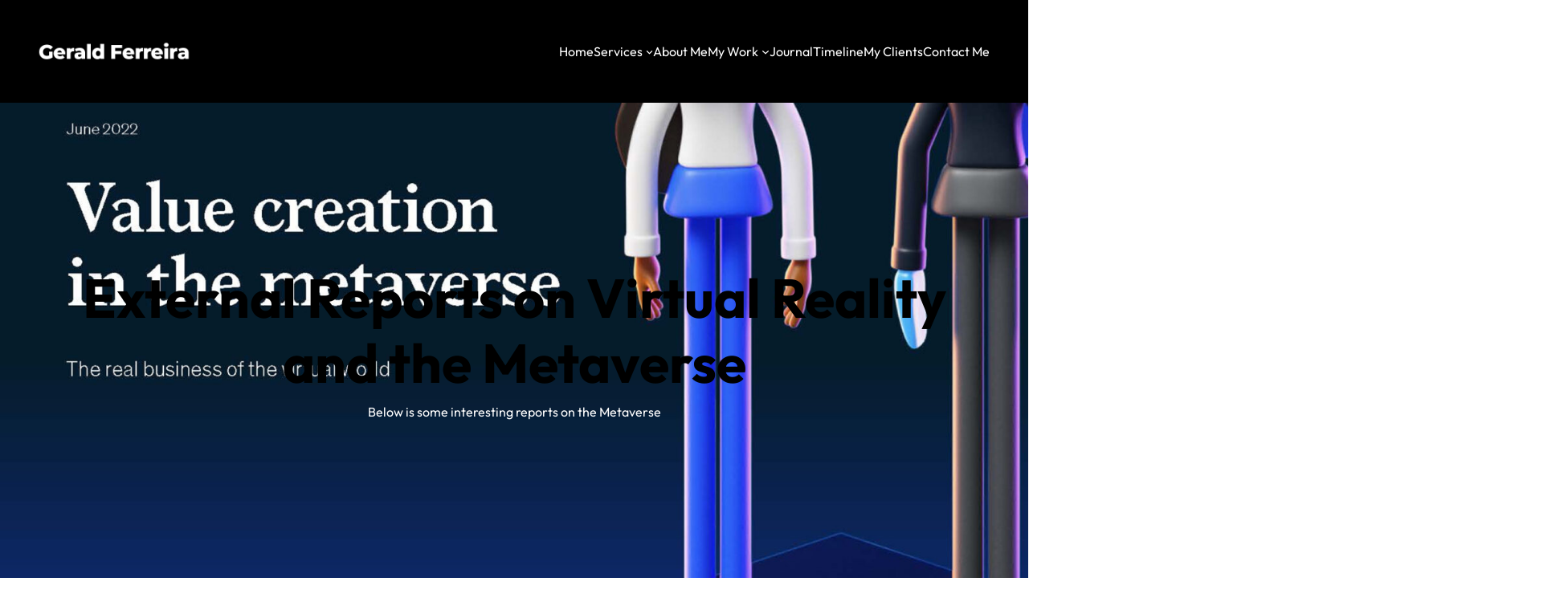

--- FILE ---
content_type: text/html; charset=UTF-8
request_url: https://geraldferreira.com/external-reports-on-virtual-reality-and-the-metaverse/
body_size: 181222
content:
<!DOCTYPE html><html lang="en-US"><head><meta charset="UTF-8" /><meta name="viewport" content="width=device-width, initial-scale=1" /><meta name='robots' content='max-image-preview:large' /><style>img:is([sizes="auto" i], [sizes^="auto," i]) { contain-intrinsic-size: 3000px 1500px }</style><title>External Reports on Virtual Reality and the Metaverse &#8211; Gerald Ferreira</title><link rel='dns-prefetch' href='//www.googletagmanager.com' /><link rel="alternate" type="application/rss+xml" title="Gerald Ferreira &raquo; Feed" href="https://geraldferreira.com/feed/" /><link rel="alternate" type="application/rss+xml" title="Gerald Ferreira &raquo; Comments Feed" href="https://geraldferreira.com/comments/feed/" /> <script defer src="[data-uri]"></script> <style id='wp-block-site-logo-inline-css'>.wp-block-site-logo{box-sizing:border-box;line-height:0}.wp-block-site-logo a{display:inline-block;line-height:0}.wp-block-site-logo.is-default-size img{height:auto;width:120px}.wp-block-site-logo img{height:auto;max-width:100%}.wp-block-site-logo a,.wp-block-site-logo img{border-radius:inherit}.wp-block-site-logo.aligncenter{margin-left:auto;margin-right:auto;text-align:center}:root :where(.wp-block-site-logo.is-style-rounded){border-radius:9999px}</style><style id='wp-block-navigation-link-inline-css'>.wp-block-navigation .wp-block-navigation-item__label{overflow-wrap:break-word}.wp-block-navigation .wp-block-navigation-item__description{display:none}.link-ui-tools{border-top:1px solid #f0f0f0;padding:8px}.link-ui-block-inserter{padding-top:8px}.link-ui-block-inserter__back{margin-left:8px;text-transform:uppercase}</style><link rel='stylesheet' id='wp-block-navigation-css' href='https://geraldferreira.com/wp-includes/blocks/navigation/style.min.css?ver=6.8.3' media='all' /><style id='wp-block-group-inline-css'>.wp-block-group{box-sizing:border-box}:where(.wp-block-group.wp-block-group-is-layout-constrained){position:relative}</style><style id='wp-block-post-title-inline-css'>.wp-block-post-title{box-sizing:border-box;word-break:break-word}.wp-block-post-title :where(a){display:inline-block;font-family:inherit;font-size:inherit;font-style:inherit;font-weight:inherit;letter-spacing:inherit;line-height:inherit;text-decoration:inherit}</style><style id='wp-block-post-excerpt-inline-css'>:where(.wp-block-post-excerpt){box-sizing:border-box;margin-bottom:var(--wp--style--block-gap);margin-top:var(--wp--style--block-gap)}.wp-block-post-excerpt__excerpt{margin-bottom:0;margin-top:0}.wp-block-post-excerpt__more-text{margin-bottom:0;margin-top:var(--wp--style--block-gap)}.wp-block-post-excerpt__more-link{display:inline-block}</style><link rel='stylesheet' id='wp-block-cover-css' href='https://geraldferreira.com/wp-includes/blocks/cover/style.min.css?ver=6.8.3' media='all' /><style id='wp-block-spacer-inline-css'>.wp-block-spacer{clear:both}</style><style id='wp-block-paragraph-inline-css'>.is-small-text{font-size:.875em}.is-regular-text{font-size:1em}.is-large-text{font-size:2.25em}.is-larger-text{font-size:3em}.has-drop-cap:not(:focus):first-letter{float:left;font-size:8.4em;font-style:normal;font-weight:100;line-height:.68;margin:.05em .1em 0 0;text-transform:uppercase}body.rtl .has-drop-cap:not(:focus):first-letter{float:none;margin-left:.1em}p.has-drop-cap.has-background{overflow:hidden}:root :where(p.has-background){padding:1.25em 2.375em}:where(p.has-text-color:not(.has-link-color)) a{color:inherit}p.has-text-align-left[style*="writing-mode:vertical-lr"],p.has-text-align-right[style*="writing-mode:vertical-rl"]{rotate:180deg}</style><style id='wp-block-post-content-inline-css'>.wp-block-post-content{display:flow-root}</style><style id='wp-block-button-inline-css'>.wp-block-button__link{align-content:center;box-sizing:border-box;cursor:pointer;display:inline-block;height:100%;text-align:center;word-break:break-word}.wp-block-button__link.aligncenter{text-align:center}.wp-block-button__link.alignright{text-align:right}:where(.wp-block-button__link){border-radius:9999px;box-shadow:none;padding:calc(.667em + 2px) calc(1.333em + 2px);text-decoration:none}.wp-block-button[style*=text-decoration] .wp-block-button__link{text-decoration:inherit}.wp-block-buttons>.wp-block-button.has-custom-width{max-width:none}.wp-block-buttons>.wp-block-button.has-custom-width .wp-block-button__link{width:100%}.wp-block-buttons>.wp-block-button.has-custom-font-size .wp-block-button__link{font-size:inherit}.wp-block-buttons>.wp-block-button.wp-block-button__width-25{width:calc(25% - var(--wp--style--block-gap, .5em)*.75)}.wp-block-buttons>.wp-block-button.wp-block-button__width-50{width:calc(50% - var(--wp--style--block-gap, .5em)*.5)}.wp-block-buttons>.wp-block-button.wp-block-button__width-75{width:calc(75% - var(--wp--style--block-gap, .5em)*.25)}.wp-block-buttons>.wp-block-button.wp-block-button__width-100{flex-basis:100%;width:100%}.wp-block-buttons.is-vertical>.wp-block-button.wp-block-button__width-25{width:25%}.wp-block-buttons.is-vertical>.wp-block-button.wp-block-button__width-50{width:50%}.wp-block-buttons.is-vertical>.wp-block-button.wp-block-button__width-75{width:75%}.wp-block-button.is-style-squared,.wp-block-button__link.wp-block-button.is-style-squared{border-radius:0}.wp-block-button.no-border-radius,.wp-block-button__link.no-border-radius{border-radius:0!important}:root :where(.wp-block-button .wp-block-button__link.is-style-outline),:root :where(.wp-block-button.is-style-outline>.wp-block-button__link){border:2px solid;padding:.667em 1.333em}:root :where(.wp-block-button .wp-block-button__link.is-style-outline:not(.has-text-color)),:root :where(.wp-block-button.is-style-outline>.wp-block-button__link:not(.has-text-color)){color:currentColor}:root :where(.wp-block-button .wp-block-button__link.is-style-outline:not(.has-background)),:root :where(.wp-block-button.is-style-outline>.wp-block-button__link:not(.has-background)){background-color:initial;background-image:none}</style><style id='wp-block-buttons-inline-css'>.wp-block-buttons{box-sizing:border-box}.wp-block-buttons.is-vertical{flex-direction:column}.wp-block-buttons.is-vertical>.wp-block-button:last-child{margin-bottom:0}.wp-block-buttons>.wp-block-button{display:inline-block;margin:0}.wp-block-buttons.is-content-justification-left{justify-content:flex-start}.wp-block-buttons.is-content-justification-left.is-vertical{align-items:flex-start}.wp-block-buttons.is-content-justification-center{justify-content:center}.wp-block-buttons.is-content-justification-center.is-vertical{align-items:center}.wp-block-buttons.is-content-justification-right{justify-content:flex-end}.wp-block-buttons.is-content-justification-right.is-vertical{align-items:flex-end}.wp-block-buttons.is-content-justification-space-between{justify-content:space-between}.wp-block-buttons.aligncenter{text-align:center}.wp-block-buttons:not(.is-content-justification-space-between,.is-content-justification-right,.is-content-justification-left,.is-content-justification-center) .wp-block-button.aligncenter{margin-left:auto;margin-right:auto;width:100%}.wp-block-buttons[style*=text-decoration] .wp-block-button,.wp-block-buttons[style*=text-decoration] .wp-block-button__link{text-decoration:inherit}.wp-block-buttons.has-custom-font-size .wp-block-button__link{font-size:inherit}.wp-block-buttons .wp-block-button__link{width:100%}.wp-block-button.aligncenter{text-align:center}</style><style id='wp-block-columns-inline-css'>.wp-block-columns{align-items:normal!important;box-sizing:border-box;display:flex;flex-wrap:wrap!important}@media (min-width:782px){.wp-block-columns{flex-wrap:nowrap!important}}.wp-block-columns.are-vertically-aligned-top{align-items:flex-start}.wp-block-columns.are-vertically-aligned-center{align-items:center}.wp-block-columns.are-vertically-aligned-bottom{align-items:flex-end}@media (max-width:781px){.wp-block-columns:not(.is-not-stacked-on-mobile)>.wp-block-column{flex-basis:100%!important}}@media (min-width:782px){.wp-block-columns:not(.is-not-stacked-on-mobile)>.wp-block-column{flex-basis:0;flex-grow:1}.wp-block-columns:not(.is-not-stacked-on-mobile)>.wp-block-column[style*=flex-basis]{flex-grow:0}}.wp-block-columns.is-not-stacked-on-mobile{flex-wrap:nowrap!important}.wp-block-columns.is-not-stacked-on-mobile>.wp-block-column{flex-basis:0;flex-grow:1}.wp-block-columns.is-not-stacked-on-mobile>.wp-block-column[style*=flex-basis]{flex-grow:0}:where(.wp-block-columns){margin-bottom:1.75em}:where(.wp-block-columns.has-background){padding:1.25em 2.375em}.wp-block-column{flex-grow:1;min-width:0;overflow-wrap:break-word;word-break:break-word}.wp-block-column.is-vertically-aligned-top{align-self:flex-start}.wp-block-column.is-vertically-aligned-center{align-self:center}.wp-block-column.is-vertically-aligned-bottom{align-self:flex-end}.wp-block-column.is-vertically-aligned-stretch{align-self:stretch}.wp-block-column.is-vertically-aligned-bottom,.wp-block-column.is-vertically-aligned-center,.wp-block-column.is-vertically-aligned-top{width:100%}</style><link rel='stylesheet' id='wp-block-social-links-css' href='https://geraldferreira.com/wp-includes/blocks/social-links/style.min.css?ver=6.8.3' media='all' /><link rel='stylesheet' id='toolset_bootstrap_4-css' href='https://geraldferreira.com/wp-content/plugins/toolset-blocks/vendor/toolset/toolset-common/res/lib/bootstrap4/css/bootstrap.min.css?ver=4.5.3' media='screen' /><style id='wp-emoji-styles-inline-css'>img.wp-smiley, img.emoji {
		display: inline !important;
		border: none !important;
		box-shadow: none !important;
		height: 1em !important;
		width: 1em !important;
		margin: 0 0.07em !important;
		vertical-align: -0.1em !important;
		background: none !important;
		padding: 0 !important;
	}</style><style id='wp-block-library-inline-css'>:root{--wp-admin-theme-color:#007cba;--wp-admin-theme-color--rgb:0,124,186;--wp-admin-theme-color-darker-10:#006ba1;--wp-admin-theme-color-darker-10--rgb:0,107,161;--wp-admin-theme-color-darker-20:#005a87;--wp-admin-theme-color-darker-20--rgb:0,90,135;--wp-admin-border-width-focus:2px;--wp-block-synced-color:#7a00df;--wp-block-synced-color--rgb:122,0,223;--wp-bound-block-color:var(--wp-block-synced-color)}@media (min-resolution:192dpi){:root{--wp-admin-border-width-focus:1.5px}}.wp-element-button{cursor:pointer}:root{--wp--preset--font-size--normal:16px;--wp--preset--font-size--huge:42px}:root .has-very-light-gray-background-color{background-color:#eee}:root .has-very-dark-gray-background-color{background-color:#313131}:root .has-very-light-gray-color{color:#eee}:root .has-very-dark-gray-color{color:#313131}:root .has-vivid-green-cyan-to-vivid-cyan-blue-gradient-background{background:linear-gradient(135deg,#00d084,#0693e3)}:root .has-purple-crush-gradient-background{background:linear-gradient(135deg,#34e2e4,#4721fb 50%,#ab1dfe)}:root .has-hazy-dawn-gradient-background{background:linear-gradient(135deg,#faaca8,#dad0ec)}:root .has-subdued-olive-gradient-background{background:linear-gradient(135deg,#fafae1,#67a671)}:root .has-atomic-cream-gradient-background{background:linear-gradient(135deg,#fdd79a,#004a59)}:root .has-nightshade-gradient-background{background:linear-gradient(135deg,#330968,#31cdcf)}:root .has-midnight-gradient-background{background:linear-gradient(135deg,#020381,#2874fc)}.has-regular-font-size{font-size:1em}.has-larger-font-size{font-size:2.625em}.has-normal-font-size{font-size:var(--wp--preset--font-size--normal)}.has-huge-font-size{font-size:var(--wp--preset--font-size--huge)}.has-text-align-center{text-align:center}.has-text-align-left{text-align:left}.has-text-align-right{text-align:right}#end-resizable-editor-section{display:none}.aligncenter{clear:both}.items-justified-left{justify-content:flex-start}.items-justified-center{justify-content:center}.items-justified-right{justify-content:flex-end}.items-justified-space-between{justify-content:space-between}.screen-reader-text{border:0;clip-path:inset(50%);height:1px;margin:-1px;overflow:hidden;padding:0;position:absolute;width:1px;word-wrap:normal!important}.screen-reader-text:focus{background-color:#ddd;clip-path:none;color:#444;display:block;font-size:1em;height:auto;left:5px;line-height:normal;padding:15px 23px 14px;text-decoration:none;top:5px;width:auto;z-index:100000}html :where(.has-border-color){border-style:solid}html :where([style*=border-top-color]){border-top-style:solid}html :where([style*=border-right-color]){border-right-style:solid}html :where([style*=border-bottom-color]){border-bottom-style:solid}html :where([style*=border-left-color]){border-left-style:solid}html :where([style*=border-width]){border-style:solid}html :where([style*=border-top-width]){border-top-style:solid}html :where([style*=border-right-width]){border-right-style:solid}html :where([style*=border-bottom-width]){border-bottom-style:solid}html :where([style*=border-left-width]){border-left-style:solid}html :where(img[class*=wp-image-]){height:auto;max-width:100%}:where(figure){margin:0 0 1em}html :where(.is-position-sticky){--wp-admin--admin-bar--position-offset:var(--wp-admin--admin-bar--height,0px)}@media screen and (max-width:600px){html :where(.is-position-sticky){--wp-admin--admin-bar--position-offset:0px}}</style><link rel='stylesheet' id='mediaelement-css' href='https://geraldferreira.com/wp-includes/js/mediaelement/mediaelementplayer-legacy.min.css?ver=4.2.17' media='all' /><link rel='stylesheet' id='wp-mediaelement-css' href='https://geraldferreira.com/wp-includes/js/mediaelement/wp-mediaelement.min.css?ver=6.8.3' media='all' /><link rel='stylesheet' id='view_editor_gutenberg_frontend_assets-css' href='https://geraldferreira.com/wp-content/cache/autoptimize/autoptimize_single_7e0bbd593bc913a5f833acbd7d7001fb.php?ver=3.6.20' media='all' /><style id='view_editor_gutenberg_frontend_assets-inline-css'>.wpv-sort-list-dropdown.wpv-sort-list-dropdown-style-default > span.wpv-sort-list,.wpv-sort-list-dropdown.wpv-sort-list-dropdown-style-default .wpv-sort-list-item {border-color: #cdcdcd;}.wpv-sort-list-dropdown.wpv-sort-list-dropdown-style-default .wpv-sort-list-item a {color: #444;background-color: #fff;}.wpv-sort-list-dropdown.wpv-sort-list-dropdown-style-default a:hover,.wpv-sort-list-dropdown.wpv-sort-list-dropdown-style-default a:focus {color: #000;background-color: #eee;}.wpv-sort-list-dropdown.wpv-sort-list-dropdown-style-default .wpv-sort-list-item.wpv-sort-list-current a {color: #000;background-color: #eee;}
.wpv-sort-list-dropdown.wpv-sort-list-dropdown-style-default > span.wpv-sort-list,.wpv-sort-list-dropdown.wpv-sort-list-dropdown-style-default .wpv-sort-list-item {border-color: #cdcdcd;}.wpv-sort-list-dropdown.wpv-sort-list-dropdown-style-default .wpv-sort-list-item a {color: #444;background-color: #fff;}.wpv-sort-list-dropdown.wpv-sort-list-dropdown-style-default a:hover,.wpv-sort-list-dropdown.wpv-sort-list-dropdown-style-default a:focus {color: #000;background-color: #eee;}.wpv-sort-list-dropdown.wpv-sort-list-dropdown-style-default .wpv-sort-list-item.wpv-sort-list-current a {color: #000;background-color: #eee;}.wpv-sort-list-dropdown.wpv-sort-list-dropdown-style-grey > span.wpv-sort-list,.wpv-sort-list-dropdown.wpv-sort-list-dropdown-style-grey .wpv-sort-list-item {border-color: #cdcdcd;}.wpv-sort-list-dropdown.wpv-sort-list-dropdown-style-grey .wpv-sort-list-item a {color: #444;background-color: #eeeeee;}.wpv-sort-list-dropdown.wpv-sort-list-dropdown-style-grey a:hover,.wpv-sort-list-dropdown.wpv-sort-list-dropdown-style-grey a:focus {color: #000;background-color: #e5e5e5;}.wpv-sort-list-dropdown.wpv-sort-list-dropdown-style-grey .wpv-sort-list-item.wpv-sort-list-current a {color: #000;background-color: #e5e5e5;}
.wpv-sort-list-dropdown.wpv-sort-list-dropdown-style-default > span.wpv-sort-list,.wpv-sort-list-dropdown.wpv-sort-list-dropdown-style-default .wpv-sort-list-item {border-color: #cdcdcd;}.wpv-sort-list-dropdown.wpv-sort-list-dropdown-style-default .wpv-sort-list-item a {color: #444;background-color: #fff;}.wpv-sort-list-dropdown.wpv-sort-list-dropdown-style-default a:hover,.wpv-sort-list-dropdown.wpv-sort-list-dropdown-style-default a:focus {color: #000;background-color: #eee;}.wpv-sort-list-dropdown.wpv-sort-list-dropdown-style-default .wpv-sort-list-item.wpv-sort-list-current a {color: #000;background-color: #eee;}.wpv-sort-list-dropdown.wpv-sort-list-dropdown-style-grey > span.wpv-sort-list,.wpv-sort-list-dropdown.wpv-sort-list-dropdown-style-grey .wpv-sort-list-item {border-color: #cdcdcd;}.wpv-sort-list-dropdown.wpv-sort-list-dropdown-style-grey .wpv-sort-list-item a {color: #444;background-color: #eeeeee;}.wpv-sort-list-dropdown.wpv-sort-list-dropdown-style-grey a:hover,.wpv-sort-list-dropdown.wpv-sort-list-dropdown-style-grey a:focus {color: #000;background-color: #e5e5e5;}.wpv-sort-list-dropdown.wpv-sort-list-dropdown-style-grey .wpv-sort-list-item.wpv-sort-list-current a {color: #000;background-color: #e5e5e5;}.wpv-sort-list-dropdown.wpv-sort-list-dropdown-style-blue > span.wpv-sort-list,.wpv-sort-list-dropdown.wpv-sort-list-dropdown-style-blue .wpv-sort-list-item {border-color: #0099cc;}.wpv-sort-list-dropdown.wpv-sort-list-dropdown-style-blue .wpv-sort-list-item a {color: #444;background-color: #cbddeb;}.wpv-sort-list-dropdown.wpv-sort-list-dropdown-style-blue a:hover,.wpv-sort-list-dropdown.wpv-sort-list-dropdown-style-blue a:focus {color: #000;background-color: #95bedd;}.wpv-sort-list-dropdown.wpv-sort-list-dropdown-style-blue .wpv-sort-list-item.wpv-sort-list-current a {color: #000;background-color: #95bedd;}</style><style id='global-styles-inline-css'>:root{--wp--preset--aspect-ratio--square: 1;--wp--preset--aspect-ratio--4-3: 4/3;--wp--preset--aspect-ratio--3-4: 3/4;--wp--preset--aspect-ratio--3-2: 3/2;--wp--preset--aspect-ratio--2-3: 2/3;--wp--preset--aspect-ratio--16-9: 16/9;--wp--preset--aspect-ratio--9-16: 9/16;--wp--preset--color--black: #000000;--wp--preset--color--cyan-bluish-gray: #abb8c3;--wp--preset--color--white: #ffffff;--wp--preset--color--pale-pink: #f78da7;--wp--preset--color--vivid-red: #cf2e2e;--wp--preset--color--luminous-vivid-orange: #ff6900;--wp--preset--color--luminous-vivid-amber: #fcb900;--wp--preset--color--light-green-cyan: #7bdcb5;--wp--preset--color--vivid-green-cyan: #00d084;--wp--preset--color--pale-cyan-blue: #8ed1fc;--wp--preset--color--vivid-cyan-blue: #0693e3;--wp--preset--color--vivid-purple: #9b51e0;--wp--preset--color--base: #ffffff;--wp--preset--color--contrast: #000000;--wp--preset--color--primary: #ffc107;--wp--preset--color--secondary: #121212;--wp--preset--color--tertiary: #F6F6F6;--wp--preset--color--custom-background: #101014;--wp--preset--color--custom-card-background: #101010;--wp--preset--color--custom-buttons: #ff9c00;--wp--preset--color--custom-background-1: #010011;--wp--preset--color--custom-outline: #ffffff17;--wp--preset--gradient--vivid-cyan-blue-to-vivid-purple: linear-gradient(135deg,rgba(6,147,227,1) 0%,rgb(155,81,224) 100%);--wp--preset--gradient--light-green-cyan-to-vivid-green-cyan: linear-gradient(135deg,rgb(122,220,180) 0%,rgb(0,208,130) 100%);--wp--preset--gradient--luminous-vivid-amber-to-luminous-vivid-orange: linear-gradient(135deg,rgba(252,185,0,1) 0%,rgba(255,105,0,1) 100%);--wp--preset--gradient--luminous-vivid-orange-to-vivid-red: linear-gradient(135deg,rgba(255,105,0,1) 0%,rgb(207,46,46) 100%);--wp--preset--gradient--very-light-gray-to-cyan-bluish-gray: linear-gradient(135deg,rgb(238,238,238) 0%,rgb(169,184,195) 100%);--wp--preset--gradient--cool-to-warm-spectrum: linear-gradient(135deg,rgb(74,234,220) 0%,rgb(151,120,209) 20%,rgb(207,42,186) 40%,rgb(238,44,130) 60%,rgb(251,105,98) 80%,rgb(254,248,76) 100%);--wp--preset--gradient--blush-light-purple: linear-gradient(135deg,rgb(255,206,236) 0%,rgb(152,150,240) 100%);--wp--preset--gradient--blush-bordeaux: linear-gradient(135deg,rgb(254,205,165) 0%,rgb(254,45,45) 50%,rgb(107,0,62) 100%);--wp--preset--gradient--luminous-dusk: linear-gradient(135deg,rgb(255,203,112) 0%,rgb(199,81,192) 50%,rgb(65,88,208) 100%);--wp--preset--gradient--pale-ocean: linear-gradient(135deg,rgb(255,245,203) 0%,rgb(182,227,212) 50%,rgb(51,167,181) 100%);--wp--preset--gradient--electric-grass: linear-gradient(135deg,rgb(202,248,128) 0%,rgb(113,206,126) 100%);--wp--preset--gradient--midnight: linear-gradient(135deg,rgb(2,3,129) 0%,rgb(40,116,252) 100%);--wp--preset--font-size--small: clamp(0.875rem, 0.875rem + ((1vw - 0.2rem) * 0.227), 1rem);--wp--preset--font-size--medium: clamp(1rem, 1rem + ((1vw - 0.2rem) * 0.227), 1.125rem);--wp--preset--font-size--large: clamp(1.75rem, 1.75rem + ((1vw - 0.2rem) * 0.227), 1.875rem);--wp--preset--font-size--x-large: 2.25rem;--wp--preset--font-size--xx-large: clamp(4rem, 4rem + ((1vw - 0.2rem) * 10.909), 10rem);--wp--preset--font-family--dm-sans: "DM Sans", sans-serif;--wp--preset--font-family--ibm-plex-mono: 'IBM Plex Mono', monospace;--wp--preset--font-family--inter: "Inter", sans-serif;--wp--preset--font-family--system-font: -apple-system,BlinkMacSystemFont,"Segoe UI",Roboto,Oxygen-Sans,Ubuntu,Cantarell,"Helvetica Neue",sans-serif;--wp--preset--font-family--source-serif-pro: "Source Serif Pro", serif;--wp--preset--font-family--inter-tight: "Inter Tight", sans-serif;--wp--preset--font-family--outfit: Outfit, sans-serif;--wp--preset--spacing--20: 0.44rem;--wp--preset--spacing--30: clamp(1.5rem, 5vw, 2rem);--wp--preset--spacing--40: clamp(1.8rem, 1.8rem + ((1vw - 0.48rem) * 2.885), 3rem);--wp--preset--spacing--50: clamp(2.5rem, 8vw, 4.5rem);--wp--preset--spacing--60: clamp(3.75rem, 10vw, 7rem);--wp--preset--spacing--70: clamp(5rem, 5.25rem + ((1vw - 0.48rem) * 9.096), 8rem);--wp--preset--spacing--80: clamp(7rem, 14vw, 11rem);--wp--preset--shadow--natural: 6px 6px 9px rgba(0, 0, 0, 0.2);--wp--preset--shadow--deep: 12px 12px 50px rgba(0, 0, 0, 0.4);--wp--preset--shadow--sharp: 6px 6px 0px rgba(0, 0, 0, 0.2);--wp--preset--shadow--outlined: 6px 6px 0px -3px rgba(255, 255, 255, 1), 6px 6px rgba(0, 0, 0, 1);--wp--preset--shadow--crisp: 6px 6px 0px rgba(0, 0, 0, 1);}:root { --wp--style--global--content-size: 1200px;--wp--style--global--wide-size: 1200px; }:where(body) { margin: 0; }.wp-site-blocks { padding-top: var(--wp--style--root--padding-top); padding-bottom: var(--wp--style--root--padding-bottom); }.has-global-padding { padding-right: var(--wp--style--root--padding-right); padding-left: var(--wp--style--root--padding-left); }.has-global-padding > .alignfull { margin-right: calc(var(--wp--style--root--padding-right) * -1); margin-left: calc(var(--wp--style--root--padding-left) * -1); }.has-global-padding :where(:not(.alignfull.is-layout-flow) > .has-global-padding:not(.wp-block-block, .alignfull)) { padding-right: 0; padding-left: 0; }.has-global-padding :where(:not(.alignfull.is-layout-flow) > .has-global-padding:not(.wp-block-block, .alignfull)) > .alignfull { margin-left: 0; margin-right: 0; }.wp-site-blocks > .alignleft { float: left; margin-right: 2em; }.wp-site-blocks > .alignright { float: right; margin-left: 2em; }.wp-site-blocks > .aligncenter { justify-content: center; margin-left: auto; margin-right: auto; }:where(.wp-site-blocks) > * { margin-block-start: 0; margin-block-end: 0; }:where(.wp-site-blocks) > :first-child { margin-block-start: 0; }:where(.wp-site-blocks) > :last-child { margin-block-end: 0; }:root { --wp--style--block-gap: 0; }:root :where(.is-layout-flow) > :first-child{margin-block-start: 0;}:root :where(.is-layout-flow) > :last-child{margin-block-end: 0;}:root :where(.is-layout-flow) > *{margin-block-start: 0;margin-block-end: 0;}:root :where(.is-layout-constrained) > :first-child{margin-block-start: 0;}:root :where(.is-layout-constrained) > :last-child{margin-block-end: 0;}:root :where(.is-layout-constrained) > *{margin-block-start: 0;margin-block-end: 0;}:root :where(.is-layout-flex){gap: 0;}:root :where(.is-layout-grid){gap: 0;}.is-layout-flow > .alignleft{float: left;margin-inline-start: 0;margin-inline-end: 2em;}.is-layout-flow > .alignright{float: right;margin-inline-start: 2em;margin-inline-end: 0;}.is-layout-flow > .aligncenter{margin-left: auto !important;margin-right: auto !important;}.is-layout-constrained > .alignleft{float: left;margin-inline-start: 0;margin-inline-end: 2em;}.is-layout-constrained > .alignright{float: right;margin-inline-start: 2em;margin-inline-end: 0;}.is-layout-constrained > .aligncenter{margin-left: auto !important;margin-right: auto !important;}.is-layout-constrained > :where(:not(.alignleft):not(.alignright):not(.alignfull)){max-width: var(--wp--style--global--content-size);margin-left: auto !important;margin-right: auto !important;}.is-layout-constrained > .alignwide{max-width: var(--wp--style--global--wide-size);}body .is-layout-flex{display: flex;}.is-layout-flex{flex-wrap: wrap;align-items: center;}.is-layout-flex > :is(*, div){margin: 0;}body .is-layout-grid{display: grid;}.is-layout-grid > :is(*, div){margin: 0;}body{background-color: var(--wp--preset--color--base);color: #7a7a7a;font-family: var(--wp--preset--font-family--outfit);font-size: clamp(0.875rem, 0.875rem + ((1vw - 0.2rem) * 0.227), 1rem);font-style: normal;font-weight: 400;line-height: 1.6;--wp--style--root--padding-top: 0;--wp--style--root--padding-right: var(--wp--preset--spacing--30);--wp--style--root--padding-bottom: 0;--wp--style--root--padding-left: var(--wp--preset--spacing--30);}a:where(:not(.wp-element-button)){color: var(--wp--preset--color--contrast);font-family: var(--wp--preset--font-family--outfit);text-decoration: none;}:root :where(a:where(:not(.wp-element-button)):hover){color: var(--wp--preset--color--custom-buttons);text-decoration: none;}:root :where(a:where(:not(.wp-element-button)):focus){text-decoration: underline dashed;}:root :where(a:where(:not(.wp-element-button)):active){color: var(--wp--preset--color--secondary);text-decoration: none;}h1, h2, h3, h4, h5, h6{color: var(--wp--preset--color--contrast);font-family: var(--wp--preset--font-family--outfit);font-style: normal;font-weight: 400;line-height: 1.4;text-transform: none;}h1{font-size: clamp(2.032rem, 2.032rem + ((1vw - 0.2rem) * 2.896), 3.625rem);line-height: 1.2;}h2{font-size: clamp(2.31rem, 2.31rem + ((1vw - 0.2rem) * 3.527), 4.25rem);font-style: normal;font-weight: 500;line-height: 1.2;}h3{font-size: var(--wp--preset--font-size--x-large);}h4{font-size: var(--wp--preset--font-size--large);}h5{font-size: var(--wp--preset--font-size--medium);font-weight: 700;text-transform: uppercase;}h6{font-size: var(--wp--preset--font-size--medium);text-transform: uppercase;}:root :where(.wp-element-button, .wp-block-button__link){background-color: #ff9f00;border-radius: 0;border-width: 0;color: var(--wp--preset--color--contrast);font-family: var(--wp--preset--font-family--outfit);font-size: inherit;font-style: normal;font-weight: 500;line-height: inherit;padding: calc(0.667em + 2px) calc(1.333em + 2px);text-decoration: none;}:root :where(.wp-element-button:visited, .wp-block-button__link:visited){color: var(--wp--preset--color--contrast);}:root :where(.wp-element-button:hover, .wp-block-button__link:hover){background-color: var(--wp--preset--color--contrast);color: var(--wp--preset--color--base);}:root :where(.wp-element-button:focus, .wp-block-button__link:focus){background-color: var(--wp--preset--color--contrast);color: var(--wp--preset--color--base);}:root :where(.wp-element-button:active, .wp-block-button__link:active){background-color: var(--wp--preset--color--secondary);color: var(--wp--preset--color--base);}.has-black-color{color: var(--wp--preset--color--black) !important;}.has-cyan-bluish-gray-color{color: var(--wp--preset--color--cyan-bluish-gray) !important;}.has-white-color{color: var(--wp--preset--color--white) !important;}.has-pale-pink-color{color: var(--wp--preset--color--pale-pink) !important;}.has-vivid-red-color{color: var(--wp--preset--color--vivid-red) !important;}.has-luminous-vivid-orange-color{color: var(--wp--preset--color--luminous-vivid-orange) !important;}.has-luminous-vivid-amber-color{color: var(--wp--preset--color--luminous-vivid-amber) !important;}.has-light-green-cyan-color{color: var(--wp--preset--color--light-green-cyan) !important;}.has-vivid-green-cyan-color{color: var(--wp--preset--color--vivid-green-cyan) !important;}.has-pale-cyan-blue-color{color: var(--wp--preset--color--pale-cyan-blue) !important;}.has-vivid-cyan-blue-color{color: var(--wp--preset--color--vivid-cyan-blue) !important;}.has-vivid-purple-color{color: var(--wp--preset--color--vivid-purple) !important;}.has-base-color{color: var(--wp--preset--color--base) !important;}.has-contrast-color{color: var(--wp--preset--color--contrast) !important;}.has-primary-color{color: var(--wp--preset--color--primary) !important;}.has-secondary-color{color: var(--wp--preset--color--secondary) !important;}.has-tertiary-color{color: var(--wp--preset--color--tertiary) !important;}.has-custom-background-color{color: var(--wp--preset--color--custom-background) !important;}.has-custom-card-background-color{color: var(--wp--preset--color--custom-card-background) !important;}.has-custom-buttons-color{color: var(--wp--preset--color--custom-buttons) !important;}.has-custom-background-1-color{color: var(--wp--preset--color--custom-background-1) !important;}.has-custom-outline-color{color: var(--wp--preset--color--custom-outline) !important;}.has-black-background-color{background-color: var(--wp--preset--color--black) !important;}.has-cyan-bluish-gray-background-color{background-color: var(--wp--preset--color--cyan-bluish-gray) !important;}.has-white-background-color{background-color: var(--wp--preset--color--white) !important;}.has-pale-pink-background-color{background-color: var(--wp--preset--color--pale-pink) !important;}.has-vivid-red-background-color{background-color: var(--wp--preset--color--vivid-red) !important;}.has-luminous-vivid-orange-background-color{background-color: var(--wp--preset--color--luminous-vivid-orange) !important;}.has-luminous-vivid-amber-background-color{background-color: var(--wp--preset--color--luminous-vivid-amber) !important;}.has-light-green-cyan-background-color{background-color: var(--wp--preset--color--light-green-cyan) !important;}.has-vivid-green-cyan-background-color{background-color: var(--wp--preset--color--vivid-green-cyan) !important;}.has-pale-cyan-blue-background-color{background-color: var(--wp--preset--color--pale-cyan-blue) !important;}.has-vivid-cyan-blue-background-color{background-color: var(--wp--preset--color--vivid-cyan-blue) !important;}.has-vivid-purple-background-color{background-color: var(--wp--preset--color--vivid-purple) !important;}.has-base-background-color{background-color: var(--wp--preset--color--base) !important;}.has-contrast-background-color{background-color: var(--wp--preset--color--contrast) !important;}.has-primary-background-color{background-color: var(--wp--preset--color--primary) !important;}.has-secondary-background-color{background-color: var(--wp--preset--color--secondary) !important;}.has-tertiary-background-color{background-color: var(--wp--preset--color--tertiary) !important;}.has-custom-background-background-color{background-color: var(--wp--preset--color--custom-background) !important;}.has-custom-card-background-background-color{background-color: var(--wp--preset--color--custom-card-background) !important;}.has-custom-buttons-background-color{background-color: var(--wp--preset--color--custom-buttons) !important;}.has-custom-background-1-background-color{background-color: var(--wp--preset--color--custom-background-1) !important;}.has-custom-outline-background-color{background-color: var(--wp--preset--color--custom-outline) !important;}.has-black-border-color{border-color: var(--wp--preset--color--black) !important;}.has-cyan-bluish-gray-border-color{border-color: var(--wp--preset--color--cyan-bluish-gray) !important;}.has-white-border-color{border-color: var(--wp--preset--color--white) !important;}.has-pale-pink-border-color{border-color: var(--wp--preset--color--pale-pink) !important;}.has-vivid-red-border-color{border-color: var(--wp--preset--color--vivid-red) !important;}.has-luminous-vivid-orange-border-color{border-color: var(--wp--preset--color--luminous-vivid-orange) !important;}.has-luminous-vivid-amber-border-color{border-color: var(--wp--preset--color--luminous-vivid-amber) !important;}.has-light-green-cyan-border-color{border-color: var(--wp--preset--color--light-green-cyan) !important;}.has-vivid-green-cyan-border-color{border-color: var(--wp--preset--color--vivid-green-cyan) !important;}.has-pale-cyan-blue-border-color{border-color: var(--wp--preset--color--pale-cyan-blue) !important;}.has-vivid-cyan-blue-border-color{border-color: var(--wp--preset--color--vivid-cyan-blue) !important;}.has-vivid-purple-border-color{border-color: var(--wp--preset--color--vivid-purple) !important;}.has-base-border-color{border-color: var(--wp--preset--color--base) !important;}.has-contrast-border-color{border-color: var(--wp--preset--color--contrast) !important;}.has-primary-border-color{border-color: var(--wp--preset--color--primary) !important;}.has-secondary-border-color{border-color: var(--wp--preset--color--secondary) !important;}.has-tertiary-border-color{border-color: var(--wp--preset--color--tertiary) !important;}.has-custom-background-border-color{border-color: var(--wp--preset--color--custom-background) !important;}.has-custom-card-background-border-color{border-color: var(--wp--preset--color--custom-card-background) !important;}.has-custom-buttons-border-color{border-color: var(--wp--preset--color--custom-buttons) !important;}.has-custom-background-1-border-color{border-color: var(--wp--preset--color--custom-background-1) !important;}.has-custom-outline-border-color{border-color: var(--wp--preset--color--custom-outline) !important;}.has-vivid-cyan-blue-to-vivid-purple-gradient-background{background: var(--wp--preset--gradient--vivid-cyan-blue-to-vivid-purple) !important;}.has-light-green-cyan-to-vivid-green-cyan-gradient-background{background: var(--wp--preset--gradient--light-green-cyan-to-vivid-green-cyan) !important;}.has-luminous-vivid-amber-to-luminous-vivid-orange-gradient-background{background: var(--wp--preset--gradient--luminous-vivid-amber-to-luminous-vivid-orange) !important;}.has-luminous-vivid-orange-to-vivid-red-gradient-background{background: var(--wp--preset--gradient--luminous-vivid-orange-to-vivid-red) !important;}.has-very-light-gray-to-cyan-bluish-gray-gradient-background{background: var(--wp--preset--gradient--very-light-gray-to-cyan-bluish-gray) !important;}.has-cool-to-warm-spectrum-gradient-background{background: var(--wp--preset--gradient--cool-to-warm-spectrum) !important;}.has-blush-light-purple-gradient-background{background: var(--wp--preset--gradient--blush-light-purple) !important;}.has-blush-bordeaux-gradient-background{background: var(--wp--preset--gradient--blush-bordeaux) !important;}.has-luminous-dusk-gradient-background{background: var(--wp--preset--gradient--luminous-dusk) !important;}.has-pale-ocean-gradient-background{background: var(--wp--preset--gradient--pale-ocean) !important;}.has-electric-grass-gradient-background{background: var(--wp--preset--gradient--electric-grass) !important;}.has-midnight-gradient-background{background: var(--wp--preset--gradient--midnight) !important;}.has-small-font-size{font-size: var(--wp--preset--font-size--small) !important;}.has-medium-font-size{font-size: var(--wp--preset--font-size--medium) !important;}.has-large-font-size{font-size: var(--wp--preset--font-size--large) !important;}.has-x-large-font-size{font-size: var(--wp--preset--font-size--x-large) !important;}.has-xx-large-font-size{font-size: var(--wp--preset--font-size--xx-large) !important;}.has-dm-sans-font-family{font-family: var(--wp--preset--font-family--dm-sans) !important;}.has-ibm-plex-mono-font-family{font-family: var(--wp--preset--font-family--ibm-plex-mono) !important;}.has-inter-font-family{font-family: var(--wp--preset--font-family--inter) !important;}.has-system-font-font-family{font-family: var(--wp--preset--font-family--system-font) !important;}.has-source-serif-pro-font-family{font-family: var(--wp--preset--font-family--source-serif-pro) !important;}.has-inter-tight-font-family{font-family: var(--wp--preset--font-family--inter-tight) !important;}.has-outfit-font-family{font-family: var(--wp--preset--font-family--outfit) !important;}html {
  scroll-behavior: smooth;
}

a {
	text-decoration: none !important;
}

a:hover {
	color: inherit;
}

.stack {
	position: relative;
	top: -50px;
}

:where(.wp-site-blocks *:focus) {
	outline-width: 0px;
	outline-style: none;
}

/* Navigation Hover Effect START */

.wp-block-navigation__container>.wp-block-navigation-item>a {
    line-height: 2.5;
    position: relative;
	text-decoration: none !important;
}

.wp-block-navigation__container>.wp-block-navigation-item:not(.has-child)>a:hover:after {
    width: 100%;
}

.wp-block-navigation-item a:after {
    position: absolute;
    bottom: 0;
    left: 0;
    content: "";
    height: 2px;
    width: 0;
    transition: width .3s;
    background-color: #ff9c00;
}


@media (min-width: 1024px) {
  .wp-block-navigation .has-child :where(.wp-block-navigation__submenu-container) > .wp-block-navigation-item > .wp-block-navigation-item__content:hover {
    /* transform: translateX(2px); */
    text-decoration: none;
    background: #ff9c00;
/*     color: white; */
    border-radius: 10px;
  }
}

@media (min-width: 1024px) {.wp-block-navigation__submenu-container {
	border-radius:10px
	}
}

.wp-block-navigation-item__content {
	text-decoration: none;
}

.wp-block-navigation-item {
	border-radius: 15px;
}


/* Navigation Hover Effect  END */


/* Post Title Hover Effect START */

.wp-block-post-title a:hover {
    background-size: 100% 95% !important;
}

.wp-block-post-title a:where(:not(.wp-element-button)) {
    text-decoration: none !important;
}

a {
	transition: .4s cubic-bezier(0.165, 0.84, 0.44, 1);
}

.wp-block-post-title a {
    display: inline;
    background-repeat: no-repeat;
    background-image: linear-gradient(transparent calc(100% - 1px),currentColor 1px);
    transition: .7s cubic-bezier(0.165, 0.84, 0.44, 1);
    background-size: 0 95%;
}

/* Post Title Hover Effect END */


/* Move the element up on hover */
.hover-move:hover {
  transform: translateX(5px);
}


/* HOVER ME STYLE END */

.cover-click a::after {
	display: block;
	position: absolute;
	left: 0;
	top:0;
	width: 100%;
	height: 100%;
	content: "";
}

.cover-click {
  position: relative;

  transition: transform 0.3s ease-in-out, color 0.3s ease, box-shadow 0.3s ease-in-out;
  cursor: pointer;
}

/* Move the element up on hover */
.cover-click:hover {
  transform: translateY(-2.5px) scale(0.98);
	box-shadow: 0 0 11px rgba(33, 33, 33, .2);
}

/* Button Hover */

.button-hover {
  position: relative;
  transition: transform 0.2s ease-in-out, color 0.1s ease-in-out;
  cursor: pointer;
}

.button-hover:hover {
  transform: translateY(-5px) scale(1.02);
	color: white;
}

:root :where(.wp-block-button .wp-block-button__link){background-color: var(--wp--preset--color--custom-buttons);border-radius: 100px;box-shadow: 6px 6px 9px rgba(0, 0, 0, 0.2);}
:root :where(.wp-block-navigation){font-size: var(--wp--preset--font-size--small);}
:root :where(.wp-block-navigation a:where(:not(.wp-element-button))){text-decoration: none;}
:root :where(.wp-block-navigation a:where(:not(.wp-element-button)):hover){text-decoration: underline;}
:root :where(.wp-block-navigation a:where(:not(.wp-element-button)):focus){text-decoration: underline dashed;}
:root :where(.wp-block-navigation a:where(:not(.wp-element-button)):active){text-decoration: none;}
:root :where(.wp-block-post-content-is-layout-flow) > :first-child{margin-block-start: 0;}:root :where(.wp-block-post-content-is-layout-flow) > :last-child{margin-block-end: 0;}:root :where(.wp-block-post-content-is-layout-flow) > *{margin-block-start: 0;margin-block-end: 0;}:root :where(.wp-block-post-content-is-layout-constrained) > :first-child{margin-block-start: 0;}:root :where(.wp-block-post-content-is-layout-constrained) > :last-child{margin-block-end: 0;}:root :where(.wp-block-post-content-is-layout-constrained) > *{margin-block-start: 0;margin-block-end: 0;}:root :where(.wp-block-post-content-is-layout-flex){gap: 0;}:root :where(.wp-block-post-content-is-layout-grid){gap: 0;}
:root :where(.wp-block-post-content a:where(:not(.wp-element-button))){color: var(--wp--preset--color--base);}
:root :where(.wp-block-post-content a:where(:not(.wp-element-button)):hover){color: var(--wp--preset--color--luminous-vivid-amber);}
:root :where(.wp-block-post-excerpt){font-size: var(--wp--preset--font-size--medium);}
:root :where(.wp-block-post-title){font-style: normal;font-weight: 400;margin-top: 1.25rem;margin-bottom: 1.25rem;}
:root :where(.wp-block-post-title a:where(:not(.wp-element-button))){text-decoration: none;}
:root :where(.wp-block-post-title a:where(:not(.wp-element-button)):hover){text-decoration: underline;}
:root :where(.wp-block-post-title a:where(:not(.wp-element-button)):focus){text-decoration: underline dashed;}
:root :where(.wp-block-post-title a:where(:not(.wp-element-button)):active){color: var(--wp--preset--color--secondary);text-decoration: none;}
:root :where(p){padding-top: 0;padding-bottom: 0;}
:root :where(.wp-block-group){padding-top: 0;padding-bottom: 0;}:root :where(.wp-block-group-is-layout-flow) > :first-child{margin-block-start: 0;}:root :where(.wp-block-group-is-layout-flow) > :last-child{margin-block-end: 0;}:root :where(.wp-block-group-is-layout-flow) > *{margin-block-start: 0;margin-block-end: 0;}:root :where(.wp-block-group-is-layout-constrained) > :first-child{margin-block-start: 0;}:root :where(.wp-block-group-is-layout-constrained) > :last-child{margin-block-end: 0;}:root :where(.wp-block-group-is-layout-constrained) > *{margin-block-start: 0;margin-block-end: 0;}:root :where(.wp-block-group-is-layout-flex){gap: 0;}:root :where(.wp-block-group-is-layout-grid){gap: 0;}</style><style id='core-block-supports-inline-css'>.wp-container-core-navigation-is-layout-458daba3{gap:var(--wp--preset--spacing--30);justify-content:flex-start;}.wp-container-core-group-is-layout-c280757d{flex-wrap:nowrap;gap:var(--wp--preset--spacing--30);justify-content:space-between;}.wp-elements-28867d0cf200d0392e1fae45536bb637 a:where(:not(.wp-element-button)){color:var(--wp--preset--color--base);}.wp-container-core-group-is-layout-23441af8{flex-wrap:nowrap;justify-content:center;}.wp-elements-3a507d0c7969229946e940b027854b17 a:where(:not(.wp-element-button)):hover{color:var(--wp--preset--color--custom-buttons);}.wp-container-core-post-content-is-layout-f5bb311e > *{margin-block-start:0;margin-block-end:0;}.wp-container-core-post-content-is-layout-f5bb311e > * + *{margin-block-start:var(--wp--preset--spacing--30);margin-block-end:0;}.wp-container-core-buttons-is-layout-e511ce0b{justify-content:center;}.wp-container-core-group-is-layout-7657ddd5 > *{margin-block-start:0;margin-block-end:0;}.wp-container-core-group-is-layout-7657ddd5 > * + *{margin-block-start:0;margin-block-end:0;}.wp-container-core-column-is-layout-368734b9 > *{margin-block-start:0;margin-block-end:0;}.wp-container-core-column-is-layout-368734b9 > * + *{margin-block-start:var(--wp--preset--spacing--30);margin-block-end:0;}.wp-elements-ac9db55a38173bbb696fbe6db7718f8a a:where(:not(.wp-element-button)){color:var(--wp--preset--color--base);}.wp-elements-ac9db55a38173bbb696fbe6db7718f8a a:where(:not(.wp-element-button)):hover{color:var(--wp--preset--color--custom-buttons);}.wp-elements-5fcd181a632aa7d5b573b003a7e48065 a:where(:not(.wp-element-button)){color:var(--wp--preset--color--base);}.wp-elements-5fcd181a632aa7d5b573b003a7e48065 a:where(:not(.wp-element-button)):hover{color:var(--wp--preset--color--custom-buttons);}.wp-elements-f31891309d6a547b5f01f2ba4addfb34 a:where(:not(.wp-element-button)){color:var(--wp--preset--color--base);}.wp-elements-f31891309d6a547b5f01f2ba4addfb34 a:where(:not(.wp-element-button)):hover{color:var(--wp--preset--color--custom-buttons);}.wp-elements-59244639d997836e23fcc4a8cde36246 a:where(:not(.wp-element-button)){color:var(--wp--preset--color--base);}.wp-elements-59244639d997836e23fcc4a8cde36246 a:where(:not(.wp-element-button)):hover{color:var(--wp--preset--color--custom-buttons);}.wp-elements-56334b8d4114f000603def4162f4e812 a:where(:not(.wp-element-button)){color:var(--wp--preset--color--base);}.wp-elements-56334b8d4114f000603def4162f4e812 a:where(:not(.wp-element-button)):hover{color:var(--wp--preset--color--custom-buttons);}.wp-container-core-column-is-layout-9daa6f61 > *{margin-block-start:0;margin-block-end:0;}.wp-container-core-column-is-layout-9daa6f61 > * + *{margin-block-start:20px;margin-block-end:0;}.wp-container-core-navigation-is-layout-efb20f49{gap:20px;}.wp-container-core-column-is-layout-f5bb311e > *{margin-block-start:0;margin-block-end:0;}.wp-container-core-column-is-layout-f5bb311e > * + *{margin-block-start:var(--wp--preset--spacing--30);margin-block-end:0;}.wp-container-core-columns-is-layout-87beb0d0{flex-wrap:nowrap;gap:var(--wp--preset--spacing--30) var(--wp--preset--spacing--30);}.wp-container-core-group-is-layout-da1118f5 > .alignfull{margin-right:calc(var(--wp--preset--spacing--30) * -1);margin-left:calc(var(--wp--preset--spacing--30) * -1);}.wp-container-core-group-is-layout-da1118f5 > *{margin-block-start:0;margin-block-end:0;}.wp-container-core-group-is-layout-da1118f5 > * + *{margin-block-start:0;margin-block-end:0;}.wp-container-core-social-links-is-layout-1e06dd94{gap:0.5em 10px;}.wp-container-core-group-is-layout-da70f3a0 > *{margin-block-start:0;margin-block-end:0;}.wp-container-core-group-is-layout-da70f3a0 > * + *{margin-block-start:15px;margin-block-end:0;}.wp-container-core-column-is-layout-fe0e2ea3 > *{margin-block-start:0;margin-block-end:0;}.wp-container-core-column-is-layout-fe0e2ea3 > * + *{margin-block-start:10px;margin-block-end:0;}</style><style id='wp-block-template-skip-link-inline-css'>.skip-link.screen-reader-text {
			border: 0;
			clip-path: inset(50%);
			height: 1px;
			margin: -1px;
			overflow: hidden;
			padding: 0;
			position: absolute !important;
			width: 1px;
			word-wrap: normal !important;
		}

		.skip-link.screen-reader-text:focus {
			background-color: #eee;
			clip-path: none;
			color: #444;
			display: block;
			font-size: 1em;
			height: auto;
			left: 5px;
			line-height: normal;
			padding: 15px 23px 14px;
			text-decoration: none;
			top: 5px;
			width: auto;
			z-index: 100000;
		}</style> <script defer src="https://geraldferreira.com/wp-content/cache/autoptimize/autoptimize_single_3f2388c21c15fd925916b9660d0d3e52.php?ver=175000" id="toolset-common-es-frontend-js"></script> <script defer src="https://geraldferreira.com/wp-includes/js/jquery/jquery.min.js?ver=3.7.1" id="jquery-core-js"></script> <script defer src="https://geraldferreira.com/wp-includes/js/jquery/jquery-migrate.min.js?ver=3.4.1" id="jquery-migrate-js"></script> 
 <script defer src="https://www.googletagmanager.com/gtag/js?id=GT-WVXDKTC" id="google_gtagjs-js"></script> <script defer id="google_gtagjs-js-after" src="[data-uri]"></script> <link rel="https://api.w.org/" href="https://geraldferreira.com/wp-json/" /><link rel="alternate" title="JSON" type="application/json" href="https://geraldferreira.com/wp-json/wp/v2/posts/4990" /><link rel="EditURI" type="application/rsd+xml" title="RSD" href="https://geraldferreira.com/xmlrpc.php?rsd" /><link rel="canonical" href="https://geraldferreira.com/external-reports-on-virtual-reality-and-the-metaverse/" /><link rel='shortlink' href='https://geraldferreira.com/?p=4990' /><link rel="alternate" title="oEmbed (JSON)" type="application/json+oembed" href="https://geraldferreira.com/wp-json/oembed/1.0/embed?url=https%3A%2F%2Fgeraldferreira.com%2Fexternal-reports-on-virtual-reality-and-the-metaverse%2F" /><link rel="alternate" title="oEmbed (XML)" type="text/xml+oembed" href="https://geraldferreira.com/wp-json/oembed/1.0/embed?url=https%3A%2F%2Fgeraldferreira.com%2Fexternal-reports-on-virtual-reality-and-the-metaverse%2F&#038;format=xml" /> <script type="application/ld+json">{
    "@context": "https://schema.org",
    "@type": "Article",
    "headline": "External Reports on Virtual Reality and the Metaverse",
    "datePublished": "2022-07-25T13:06:21+00:00",
    "dateModified": "2023-11-14T10:51:52+00:00",
    "author": {
        "@type": "Person",
        "name": "GeraldFerreira",
        "url": "https://geraldferreira.com/author/geraldferreira/"
    },
    "image": "https://geraldferreira.com/wp-content/uploads/2022/07/value-creation-in-the-metaverse-pdf_page_01.jpg",
    "articleBody": "Below is some interesting reports about Virtual Reality, Augmented Reality and the Metaverse from external sources.\n\n\n\nValue creation in the Metaverse: The real business of the virtual worldThis report examines the emergence of the metaverse: its history and characteristics, the factors driving investment, how consumers and businesses are using it today and may in the future, its value-creation potential, and how leaders and policy makers can plan their strategies and near-term actions. Our work began by surveying more than 3,400 consumers and executives on metaverse adoption, its potential, and how it may shift behaviors.We also interviewed 13 senior leaders and metaverse experts. In analyzing the metaverse\u2019s value-creation potential and total investment landscape, we examined the drivers of activity among major corporations, venture capital, and private-equity funds. We examined the potential impact of the metaverse on sectors most closely tied to its technology and uses, with our work supplemented with additional research, case studies, and real-world examples.This latest research is the result of collaboration between multiple practices within McKinsey, including Growth, Marketing &amp; Sales, McKinsey Digital, and Telecommunications, Media &amp; Technology. We also drew on the expertise of the McKinsey Technology Council, which comprises more than 60 scientists, engineers, investors, and entrepreneurs from external tech organizations and institutions, along with our own internal experts.Download Metaverse Report from McKinsey &amp; CompanyPWC \u2013 How virtual reality and augmented reality are transforming business and the economyNew realities for business and society VR and AR have the potential to deliver a $1.5 trillion boost to the global economy by 2030. That\u2019s the major finding of the economic impact assessment conducted by PwC economists for this report. From creating new customer experiences to speeding up product development and improving workplace safety, there are many compelling uses for these technologies that promise to drive growth from the current GDP contribution of $46.4 billion.Trillion-dollar questions: What will drive change? And why now?Neither VR nor AR are new technologies, but there are two overarching trends that can ensure their use grows considerably: the business benefits they can deliver are now richer and more attractive; and technological advances are creating an improved user experiencehow-big-is-the-virtual-reality-and-augmented-reality-industryWunderman Thompson \u2013 Into the MetaverseWelcome to the metaverse. A place where our digital and physical lives converge; creativity is limitless; and location-defying worlds bring people together. Interest in the metaverse has peaked this year\u2014the number of searches for the word increased more than tenfold from 2020 to 2021, according to Google Analytics. Media outlets including the New York Times, Washington Post and the Guardian have all published extensive articles probing its implications.Companies from Epic Games to Microsoft to Facebook and SK Telecom have publicly announced plans to build metaverse worlds. Burberry, Coca-Cola, and Visa are just a few of many brands racing to be part of it. Why the sudden attention? \u201cIn 2020, one thing became very obvious, very quickly, as COVID-19 began to spread around the world: we leapfrogged fiveto seven years in the digital revolution,\u201d Hans Vestberg, CEO of Verizon, said during his keynote at CES 2021 in January. As COVID-19 restrictions ease,the acceleration of tech and its prominence in many lives will continue.93% of global consumers agree that technology is our future76% say their everyday lives and activities depend on techOver half (52%) say their happiness depends on itWunderman Thompson \u2013 Into the MetaverseWunderman Thompson \u2013\u00a0New realities Into the Metaverse and beyondThe world is hurrying to prepare for the metaverse as it rapidly evolves from a sci-fi concept into a reality.Following the release of our \u201cInto the Metaverse\u201d report in September 2021,news outlets and brands have not only joined the conversation but are also actively participating in being part of the metaverse. Collections of non-fungible tokens (NFTs) have been populating the market-place, branded virtual worlds have taken over games, and investment in technologies such as mixed, augmented and virtual realities has ramped up significantly.Every industry disrupted by the digital era is expected to feel the impact of the metaverse (see page 5) and this may explain why companies from banks to ad agencies are eager to form the right partnerships and even create in-house metaverse teams to get ahead. And it\u2019s not only companies wanting in on the metaverse, but governments and influential figures too.There\u2019s a lot to be excited for:74% of people who know what the metaverse is believe it\u2019s the future66% believe it is going to be life-changingWunderman Thompson \u2013 New Realities Into the Metaverse and beyond 2022"
}</script><meta property="og:title" content="External Reports on Virtual Reality and the Metaverse" /><meta property="og:type" content="article" /><meta property="og:url" content="https://geraldferreira.com/external-reports-on-virtual-reality-and-the-metaverse/" /><meta property="og:image" content="https://geraldferreira.com/wp-content/uploads/2022/07/value-creation-in-the-metaverse-pdf_page_01.jpg" /><meta property="og:description" content="Below is some interesting reports about Virtual Reality, Augmented Reality and the Metaverse from external sources. Value creation in the Metaverse: The real business of the virtual worldThis report examines the emergence of the metaverse: its history and characteristics, the factors driving investment, how consumers and businesses are using it today and may in the..." /><meta name="twitter:card" content="summary_large_image"><meta name="twitter:site" content="@default_handle"><meta name="twitter:title" content="External Reports on Virtual Reality and the Metaverse"><meta name="twitter:description" content="Below is some interesting reports about Virtual Reality, Augmented Reality and the Metaverse from external sources. Value creation in the Metaverse: The real business of the virtual worldThis report examines the emergence of the metaverse: its history and characteristics, the factors driving investment, how consumers and businesses are using it today and may in the..."><meta name="twitter:image" content="https://geraldferreira.com/wp-content/uploads/2022/07/value-creation-in-the-metaverse-pdf_page_01.jpg"><meta name="generator" content="Site Kit by Google 1.170.0" /><script type="importmap" id="wp-importmap">{"imports":{"@wordpress\/interactivity":"https:\/\/geraldferreira.com\/wp-includes\/js\/dist\/script-modules\/interactivity\/index.min.js?ver=55aebb6e0a16726baffb"}}</script> <script type="module" src="https://geraldferreira.com/wp-includes/js/dist/script-modules/block-library/navigation/view.min.js?ver=61572d447d60c0aa5240" id="@wordpress/block-library/navigation/view-js-module"></script> <link rel="modulepreload" href="https://geraldferreira.com/wp-includes/js/dist/script-modules/interactivity/index.min.js?ver=55aebb6e0a16726baffb" id="@wordpress/interactivity-js-modulepreload"> <script defer src="[data-uri]"></script> <noscript><link rel="stylesheet" href="https://geraldferreira.com/wp-content/plugins/toolset-blocks/vendor/toolset/blocks/public/css/style.css"> </noscript><style class='wp-fonts-local'>@font-face{font-family:"DM Sans";font-style:normal;font-weight:400;font-display:fallback;src:url('https://geraldferreira.com/wp-content/themes/gseoultimatetheme/assets/fonts/dm-sans/DMSans-Regular.woff2') format('woff2');font-stretch:normal;}
@font-face{font-family:"DM Sans";font-style:italic;font-weight:400;font-display:fallback;src:url('https://geraldferreira.com/wp-content/themes/gseoultimatetheme/assets/fonts/dm-sans/DMSans-Regular-Italic.woff2') format('woff2');font-stretch:normal;}
@font-face{font-family:"DM Sans";font-style:normal;font-weight:700;font-display:fallback;src:url('https://geraldferreira.com/wp-content/themes/gseoultimatetheme/assets/fonts/dm-sans/DMSans-Bold.woff2') format('woff2');font-stretch:normal;}
@font-face{font-family:"DM Sans";font-style:italic;font-weight:700;font-display:fallback;src:url('https://geraldferreira.com/wp-content/themes/gseoultimatetheme/assets/fonts/dm-sans/DMSans-Bold-Italic.woff2') format('woff2');font-stretch:normal;}
@font-face{font-family:"IBM Plex Mono";font-style:normal;font-weight:300;font-display:block;src:url('https://geraldferreira.com/wp-content/themes/gseoultimatetheme/assets/fonts/ibm-plex-mono/IBMPlexMono-Light.woff2') format('woff2');font-stretch:normal;}
@font-face{font-family:"IBM Plex Mono";font-style:normal;font-weight:400;font-display:block;src:url('https://geraldferreira.com/wp-content/themes/gseoultimatetheme/assets/fonts/ibm-plex-mono/IBMPlexMono-Regular.woff2') format('woff2');font-stretch:normal;}
@font-face{font-family:"IBM Plex Mono";font-style:italic;font-weight:400;font-display:block;src:url('https://geraldferreira.com/wp-content/themes/gseoultimatetheme/assets/fonts/ibm-plex-mono/IBMPlexMono-Italic.woff2') format('woff2');font-stretch:normal;}
@font-face{font-family:"IBM Plex Mono";font-style:normal;font-weight:700;font-display:block;src:url('https://geraldferreira.com/wp-content/themes/gseoultimatetheme/assets/fonts/ibm-plex-mono/IBMPlexMono-Bold.woff2') format('woff2');font-stretch:normal;}
@font-face{font-family:Inter;font-style:normal;font-weight:200 900;font-display:fallback;src:url('https://geraldferreira.com/wp-content/themes/gseoultimatetheme/assets/fonts/inter/Inter-VariableFont_slnt,wght.ttf') format('truetype');font-stretch:normal;}
@font-face{font-family:"Source Serif Pro";font-style:normal;font-weight:200 900;font-display:fallback;src:url('https://geraldferreira.com/wp-content/themes/gseoultimatetheme/assets/fonts/source-serif-pro/SourceSerif4Variable-Roman.ttf.woff2') format('woff2');font-stretch:normal;}
@font-face{font-family:"Source Serif Pro";font-style:italic;font-weight:200 900;font-display:fallback;src:url('https://geraldferreira.com/wp-content/themes/gseoultimatetheme/assets/fonts/source-serif-pro/SourceSerif4Variable-Italic.ttf.woff2') format('woff2');font-stretch:normal;}
@font-face{font-family:"Inter Tight";font-style:normal;font-weight:100;font-display:fallback;src:url('https://geraldferreira.com/wp-content/uploads/fonts/ngsnv5hmafg6iuglbnmjxjel2vmu3ns7z2mjdw6qwsrtok8epg.woff2') format('woff2');}
@font-face{font-family:"Inter Tight";font-style:normal;font-weight:200;font-display:fallback;src:url('https://geraldferreira.com/wp-content/uploads/fonts/ngsnv5hmafg6iuglbnmjxjel2vmu3ns7z2mjjw-qwsrtok8epg.woff2') format('woff2');}
@font-face{font-family:"Inter Tight";font-style:normal;font-weight:300;font-display:fallback;src:url('https://geraldferreira.com/wp-content/uploads/fonts/ngsnv5hmafg6iuglbnmjxjel2vmu3ns7z2mjuq-qwsrtok8epg.woff2') format('woff2');}
@font-face{font-family:"Inter Tight";font-style:normal;font-weight:400;font-display:fallback;src:url('https://geraldferreira.com/wp-content/uploads/fonts/ngsnv5hmafg6iuglbnmjxjel2vmu3ns7z2mjdw-qwsrtok8epg.woff2') format('woff2');}
@font-face{font-family:"Inter Tight";font-style:normal;font-weight:500;font-display:fallback;src:url('https://geraldferreira.com/wp-content/uploads/fonts/ngsnv5hmafg6iuglbnmjxjel2vmu3ns7z2mjpq-qwsrtok8epg.woff2') format('woff2');}
@font-face{font-family:"Inter Tight";font-style:normal;font-weight:600;font-display:fallback;src:url('https://geraldferreira.com/wp-content/uploads/fonts/ngsnv5hmafg6iuglbnmjxjel2vmu3ns7z2mj0qiqwsrtok8epg.woff2') format('woff2');}
@font-face{font-family:"Inter Tight";font-style:normal;font-weight:700;font-display:fallback;src:url('https://geraldferreira.com/wp-content/uploads/fonts/ngsnv5hmafg6iuglbnmjxjel2vmu3ns7z2mj6aiqwsrtok8epg.woff2') format('woff2');}
@font-face{font-family:"Inter Tight";font-style:normal;font-weight:800;font-display:fallback;src:url('https://geraldferreira.com/wp-content/uploads/fonts/ngsnv5hmafg6iuglbnmjxjel2vmu3ns7z2mjjwiqwsrtok8epg.woff2') format('woff2');}
@font-face{font-family:"Inter Tight";font-style:normal;font-weight:900;font-display:fallback;src:url('https://geraldferreira.com/wp-content/uploads/fonts/ngsnv5hmafg6iuglbnmjxjel2vmu3ns7z2mjpgiqwsrtok8epg.woff2') format('woff2');}
@font-face{font-family:"Inter Tight";font-style:italic;font-weight:100;font-display:fallback;src:url('https://geraldferreira.com/wp-content/uploads/fonts/ngshv5hmafg6iuglbnmjxlsc66zmtb8hyw62x0xchi5sgqoupvi5.woff2') format('woff2');}
@font-face{font-family:"Inter Tight";font-style:italic;font-weight:200;font-display:fallback;src:url('https://geraldferreira.com/wp-content/uploads/fonts/ngshv5hmafg6iuglbnmjxlsc66zmtb8hyw62x0zchy5sgqoupvi5.woff2') format('woff2');}
@font-face{font-family:"Inter Tight";font-style:italic;font-weight:300;font-display:fallback;src:url('https://geraldferreira.com/wp-content/uploads/fonts/ngshv5hmafg6iuglbnmjxlsc66zmtb8hyw62x0wchy5sgqoupvi5.woff2') format('woff2');}
@font-face{font-family:"Inter Tight";font-style:italic;font-weight:400;font-display:fallback;src:url('https://geraldferreira.com/wp-content/uploads/fonts/ngshv5hmafg6iuglbnmjxlsc66zmtb8hyw62x0xchy5sgqoupvi5.woff2') format('woff2');}
@font-face{font-family:"Inter Tight";font-style:italic;font-weight:500;font-display:fallback;src:url('https://geraldferreira.com/wp-content/uploads/fonts/ngshv5hmafg6iuglbnmjxlsc66zmtb8hyw62x0xwhy5sgqoupvi5.woff2') format('woff2');}
@font-face{font-family:"Inter Tight";font-style:italic;font-weight:600;font-display:fallback;src:url('https://geraldferreira.com/wp-content/uploads/fonts/ngshv5hmafg6iuglbnmjxlsc66zmtb8hyw62x0ycgc5sgqoupvi5.woff2') format('woff2');}
@font-face{font-family:"Inter Tight";font-style:italic;font-weight:700;font-display:fallback;src:url('https://geraldferreira.com/wp-content/uploads/fonts/ngshv5hmafg6iuglbnmjxlsc66zmtb8hyw62x0ylgc5sgqoupvi5.woff2') format('woff2');}
@font-face{font-family:"Inter Tight";font-style:italic;font-weight:800;font-display:fallback;src:url('https://geraldferreira.com/wp-content/uploads/fonts/ngshv5hmafg6iuglbnmjxlsc66zmtb8hyw62x0zcgc5sgqoupvi5.woff2') format('woff2');}
@font-face{font-family:"Inter Tight";font-style:italic;font-weight:900;font-display:fallback;src:url('https://geraldferreira.com/wp-content/uploads/fonts/ngshv5hmafg6iuglbnmjxlsc66zmtb8hyw62x0zrgc5sgqoupvi5.woff2') format('woff2');}
@font-face{font-family:Outfit;font-style:normal;font-weight:100;font-display:fallback;src:url('https://geraldferreira.com/wp-content/uploads/fonts/qgyyzmvcbenp4njugobqx1xmo1i4tc0c4s-eiaou6y.woff2') format('woff2');}
@font-face{font-family:Outfit;font-style:normal;font-weight:200;font-display:fallback;src:url('https://geraldferreira.com/wp-content/uploads/fonts/qgyyzmvcbenp4njugobqx1xmo1i4bc1c4s-eiaou6y.woff2') format('woff2');}
@font-face{font-family:Outfit;font-style:normal;font-weight:300;font-display:fallback;src:url('https://geraldferreira.com/wp-content/uploads/fonts/qgyyzmvcbenp4njugobqx1xmo1i4w61c4s-eiaou6y.woff2') format('woff2');}
@font-face{font-family:Outfit;font-style:normal;font-weight:400;font-display:fallback;src:url('https://geraldferreira.com/wp-content/uploads/fonts/qgyyzmvcbenp4njugobqx1xmo1i4tc1c4s-eiaou6y.woff2') format('woff2');}
@font-face{font-family:Outfit;font-style:normal;font-weight:500;font-display:fallback;src:url('https://geraldferreira.com/wp-content/uploads/fonts/qgyyzmvcbenp4njugobqx1xmo1i4qk1c4s-eiaou6y.woff2') format('woff2');}
@font-face{font-family:Outfit;font-style:normal;font-weight:600;font-display:fallback;src:url('https://geraldferreira.com/wp-content/uploads/fonts/qgyyzmvcbenp4njugobqx1xmo1i4e6yc4s-eiaou6y.woff2') format('woff2');}
@font-face{font-family:Outfit;font-style:normal;font-weight:700;font-display:fallback;src:url('https://geraldferreira.com/wp-content/uploads/fonts/qgyyzmvcbenp4njugobqx1xmo1i4deyc4s-eiaou6y.woff2') format('woff2');}
@font-face{font-family:Outfit;font-style:normal;font-weight:800;font-display:fallback;src:url('https://geraldferreira.com/wp-content/uploads/fonts/qgyyzmvcbenp4njugobqx1xmo1i4bcyc4s-eiaou6y.woff2') format('woff2');}
@font-face{font-family:Outfit;font-style:normal;font-weight:900;font-display:fallback;src:url('https://geraldferreira.com/wp-content/uploads/fonts/qgyyzmvcbenp4njugobqx1xmo1i4zmyc4s-eiaou6y.woff2') format('woff2');}</style><link rel="icon" href="https://geraldferreira.com/wp-content/uploads/2019/12/cropped-gerald-ferreira-2-32x32.jpg" sizes="32x32" /><link rel="icon" href="https://geraldferreira.com/wp-content/uploads/2019/12/cropped-gerald-ferreira-2-192x192.jpg" sizes="192x192" /><link rel="apple-touch-icon" href="https://geraldferreira.com/wp-content/uploads/2019/12/cropped-gerald-ferreira-2-180x180.jpg" /><meta name="msapplication-TileImage" content="https://geraldferreira.com/wp-content/uploads/2019/12/cropped-gerald-ferreira-2-270x270.jpg" /></head><body class="wp-singular post-template-default single single-post postid-4990 single-format-standard wp-custom-logo wp-embed-responsive wp-theme-gseoultimatetheme"><div class="wp-site-blocks"><header class="wp-block-template-part"><div id="top" class="wp-block-group has-base-color has-contrast-background-color has-text-color has-background has-global-padding is-layout-constrained wp-block-group-is-layout-constrained" style="margin-top:0;margin-bottom:0;padding-top:20px;padding-bottom:20px"><div class="wp-block-group alignwide is-content-justification-space-between is-nowrap is-layout-flex wp-container-core-group-is-layout-c280757d wp-block-group-is-layout-flex"><div class="wp-block-site-logo"><a href="https://geraldferreira.com/" class="custom-logo-link" rel="home"><img width="220" height="88" src="https://geraldferreira.com/wp-content/uploads/2023/11/gerald-ferreira-logo-white.png" class="custom-logo" alt="Gerald Ferreira" decoding="async" /></a></div><nav class="has-small-font-size is-responsive items-justified-left wp-block-navigation is-content-justification-left is-layout-flex wp-container-core-navigation-is-layout-458daba3 wp-block-navigation-is-layout-flex" aria-label="Main" 
 data-wp-interactive="core/navigation" data-wp-context='{"overlayOpenedBy":{"click":false,"hover":false,"focus":false},"type":"overlay","roleAttribute":"","ariaLabel":"Menu"}'><button aria-haspopup="dialog" aria-label="Open menu" class="wp-block-navigation__responsive-container-open" 
 data-wp-on-async--click="actions.openMenuOnClick"
 data-wp-on--keydown="actions.handleMenuKeydown"
 ><svg width="24" height="24" xmlns="http://www.w3.org/2000/svg" viewBox="0 0 24 24"><path d="M5 5v1.5h14V5H5zm0 7.8h14v-1.5H5v1.5zM5 19h14v-1.5H5V19z" /></svg></button><div class="wp-block-navigation__responsive-container"  id="modal-1" 
 data-wp-class--has-modal-open="state.isMenuOpen"
 data-wp-class--is-menu-open="state.isMenuOpen"
 data-wp-watch="callbacks.initMenu"
 data-wp-on--keydown="actions.handleMenuKeydown"
 data-wp-on-async--focusout="actions.handleMenuFocusout"
 tabindex="-1"
 ><div class="wp-block-navigation__responsive-close" tabindex="-1"><div class="wp-block-navigation__responsive-dialog" 
 data-wp-bind--aria-modal="state.ariaModal"
 data-wp-bind--aria-label="state.ariaLabel"
 data-wp-bind--role="state.roleAttribute"
 > <button aria-label="Close menu" class="wp-block-navigation__responsive-container-close" 
 data-wp-on-async--click="actions.closeMenuOnClick"
 ><svg xmlns="http://www.w3.org/2000/svg" viewBox="0 0 24 24" width="24" height="24" aria-hidden="true" focusable="false"><path d="m13.06 12 6.47-6.47-1.06-1.06L12 10.94 5.53 4.47 4.47 5.53 10.94 12l-6.47 6.47 1.06 1.06L12 13.06l6.47 6.47 1.06-1.06L13.06 12Z"></path></svg></button><div class="wp-block-navigation__responsive-container-content" 
 data-wp-watch="callbacks.focusFirstElement"
 id="modal-1-content"><ul class="wp-block-navigation__container has-small-font-size is-responsive items-justified-left wp-block-navigation has-small-font-size"><li class="has-small-font-size wp-block-navigation-item wp-block-navigation-link"><a class="wp-block-navigation-item__content"  href="https://geraldferreira.com/" title="Gerald Ferreira"><span class="wp-block-navigation-item__label">Home</span></a></li><li data-wp-context="{ &quot;submenuOpenedBy&quot;: { &quot;click&quot;: false, &quot;hover&quot;: false, &quot;focus&quot;: false }, &quot;type&quot;: &quot;submenu&quot;, &quot;modal&quot;: null }" data-wp-interactive="core/navigation" data-wp-on--focusout="actions.handleMenuFocusout" data-wp-on--keydown="actions.handleMenuKeydown" data-wp-on-async--mouseenter="actions.openMenuOnHover" data-wp-on-async--mouseleave="actions.closeMenuOnHover" data-wp-watch="callbacks.initMenu" tabindex="-1" class="wp-block-navigation-item has-small-font-size has-child open-on-hover-click wp-block-navigation-submenu"><a class="wp-block-navigation-item__content" href="https://geraldferreira.com/services/"><span class="wp-block-navigation-item__label">Services</span></a><button data-wp-bind--aria-expanded="state.isMenuOpen" data-wp-on-async--click="actions.toggleMenuOnClick" aria-label="Services submenu" class="wp-block-navigation__submenu-icon wp-block-navigation-submenu__toggle" ><svg xmlns="http://www.w3.org/2000/svg" width="12" height="12" viewBox="0 0 12 12" fill="none" aria-hidden="true" focusable="false"><path d="M1.50002 4L6.00002 8L10.5 4" stroke-width="1.5"></path></svg></button><ul data-wp-on-async--focus="actions.openMenuOnFocus" class="wp-block-navigation__submenu-container wp-block-navigation-submenu"><li class="has-small-font-size wp-block-navigation-item wp-block-navigation-link"><a class="wp-block-navigation-item__content"  href="https://geraldferreira.com/3d-modeling-for-virtual-reality-applications/" title="3D Modeling for Virtual Reality Applications"><span class="wp-block-navigation-item__label">3D Modeling</span></a></li><li class="has-small-font-size wp-block-navigation-item wp-block-navigation-link"><a class="wp-block-navigation-item__content"  href="https://geraldferreira.com/virtual-reality-software-developer/"><span class="wp-block-navigation-item__label">Virtual Reality Software Developer</span></a></li><li class="has-small-font-size wp-block-navigation-item wp-block-navigation-link"><a class="wp-block-navigation-item__content"  href="https://geraldferreira.com/virtual-tours-south-africa/"><span class="wp-block-navigation-item__label">Virtual Tours South Africa</span></a></li><li class="has-small-font-size wp-block-navigation-item wp-block-navigation-link"><a class="wp-block-navigation-item__content"  href="https://geraldferreira.com/web-design-development/"><span class="wp-block-navigation-item__label">Web Design &amp; Development</span></a></li></ul></li><li class="has-small-font-size wp-block-navigation-item wp-block-navigation-link"><a class="wp-block-navigation-item__content"  href="https://geraldferreira.com/about/"><span class="wp-block-navigation-item__label">About Me</span></a></li><li data-wp-context="{ &quot;submenuOpenedBy&quot;: { &quot;click&quot;: false, &quot;hover&quot;: false, &quot;focus&quot;: false }, &quot;type&quot;: &quot;submenu&quot;, &quot;modal&quot;: null }" data-wp-interactive="core/navigation" data-wp-on--focusout="actions.handleMenuFocusout" data-wp-on--keydown="actions.handleMenuKeydown" data-wp-on-async--mouseenter="actions.openMenuOnHover" data-wp-on-async--mouseleave="actions.closeMenuOnHover" data-wp-watch="callbacks.initMenu" tabindex="-1" class="wp-block-navigation-item has-small-font-size has-child open-on-hover-click wp-block-navigation-submenu"><a class="wp-block-navigation-item__content" href="https://geraldferreira.com/my-work/"><span class="wp-block-navigation-item__label">My Work</span></a><button data-wp-bind--aria-expanded="state.isMenuOpen" data-wp-on-async--click="actions.toggleMenuOnClick" aria-label="My Work submenu" class="wp-block-navigation__submenu-icon wp-block-navigation-submenu__toggle" ><svg xmlns="http://www.w3.org/2000/svg" width="12" height="12" viewBox="0 0 12 12" fill="none" aria-hidden="true" focusable="false"><path d="M1.50002 4L6.00002 8L10.5 4" stroke-width="1.5"></path></svg></button><ul data-wp-on-async--focus="actions.openMenuOnFocus" class="wp-block-navigation__submenu-container wp-block-navigation-submenu"><li class="has-small-font-size wp-block-navigation-item wp-block-navigation-link"><a class="wp-block-navigation-item__content"  href="https://geraldferreira.com/my-work/360-video/"><span class="wp-block-navigation-item__label">360 Video</span></a></li><li class="has-small-font-size wp-block-navigation-item wp-block-navigation-link"><a class="wp-block-navigation-item__content"  href="https://geraldferreira.com/my-work/development/"><span class="wp-block-navigation-item__label">Development</span></a></li><li class="has-small-font-size wp-block-navigation-item wp-block-navigation-link"><a class="wp-block-navigation-item__content"  href="https://geraldferreira.com/my-work/education/"><span class="wp-block-navigation-item__label">Education</span></a></li><li class="has-small-font-size wp-block-navigation-item wp-block-navigation-link"><a class="wp-block-navigation-item__content"  href="https://geraldferreira.com/my-work/innovation/"><span class="wp-block-navigation-item__label">Innovation</span></a></li><li class="has-small-font-size wp-block-navigation-item wp-block-navigation-link"><a class="wp-block-navigation-item__content"  href="https://geraldferreira.com/my-work/media/"><span class="wp-block-navigation-item__label">Media</span></a></li><li class="has-small-font-size wp-block-navigation-item wp-block-navigation-link"><a class="wp-block-navigation-item__content"  href="https://geraldferreira.com/my-work/speaker/"><span class="wp-block-navigation-item__label">Speaker</span></a></li><li class="has-small-font-size wp-block-navigation-item wp-block-navigation-link"><a class="wp-block-navigation-item__content"  href="https://geraldferreira.com/my-work/tourism/"><span class="wp-block-navigation-item__label">Tourism</span></a></li><li class="has-small-font-size wp-block-navigation-item wp-block-navigation-link"><a class="wp-block-navigation-item__content"  href="https://geraldferreira.com/my-work/virtual-and-augmented-reality-events/"><span class="wp-block-navigation-item__label">Virtual Reality and Augmented Reality Events</span><span class="wp-block-navigation-item__description">We are a South African group of companies spesialiizing in Virtual Reality Events and Augmented Reality Activations. View some of our past Virtual Reality events.</span></a></li><li class="has-small-font-size wp-block-navigation-item wp-block-navigation-link"><a class="wp-block-navigation-item__content"  href="https://geraldferreira.com/my-work/virtual-tours/"><span class="wp-block-navigation-item__label">Virtual Tours</span></a></li></ul></li><li class="has-small-font-size wp-block-navigation-item wp-block-navigation-link"><a class="wp-block-navigation-item__content"  href="https://geraldferreira.com/journal/"><span class="wp-block-navigation-item__label">Journal</span></a></li><li class="has-small-font-size wp-block-navigation-item wp-block-navigation-link"><a class="wp-block-navigation-item__content"  href="https://geraldferreira.com/virtual-reality-projects-timeline/"><span class="wp-block-navigation-item__label">Timeline</span></a></li><li class="has-small-font-size wp-block-navigation-item wp-block-navigation-link"><a class="wp-block-navigation-item__content"  href="https://geraldferreira.com/our-clients/"><span class="wp-block-navigation-item__label">My Clients</span></a></li><li class="has-small-font-size wp-block-navigation-item wp-block-navigation-link"><a class="wp-block-navigation-item__content"  href="https://geraldferreira.com/lets-talk/" title="Contact Details Gerald Ferreira"><span class="wp-block-navigation-item__label">Contact Me</span></a></li></ul></div></div></div></div></nav></div></div></header><div class="wp-block-cover is-light has-base-color has-text-color has-link-color wp-elements-28867d0cf200d0392e1fae45536bb637" style="min-height:600px;aspect-ratio:unset;"><span aria-hidden="true" class="wp-block-cover__background has-contrast-background-color has-background-dim"></span><img width="1920" height="2485" src="https://geraldferreira.com/wp-content/uploads/2022/07/value-creation-in-the-metaverse-pdf_page_01.jpg" class="wp-block-cover__image-background wp-post-image" alt="Value Creation In The Metaverse.pdf Page 01" data-object-fit="cover" decoding="async" fetchpriority="high" srcset="https://geraldferreira.com/wp-content/uploads/2022/07/value-creation-in-the-metaverse-pdf_page_01.jpg 1920w, https://geraldferreira.com/wp-content/uploads/2022/07/value-creation-in-the-metaverse-pdf_page_01-768x994.jpg 768w, https://geraldferreira.com/wp-content/uploads/2022/07/value-creation-in-the-metaverse-pdf_page_01-1187x1536.jpg 1187w, https://geraldferreira.com/wp-content/uploads/2022/07/value-creation-in-the-metaverse-pdf_page_01-1582x2048.jpg 1582w" sizes="(max-width: 1920px) 100vw, 1920px" /><div class="wp-block-cover__inner-container has-global-padding is-layout-constrained wp-block-cover-is-layout-constrained"><h2 style="font-style:normal;font-weight:700;" class="has-text-align-center alignwide wp-block-post-title">External Reports on Virtual Reality and the Metaverse</h2><div class="wp-block-group alignwide is-content-justification-center is-nowrap is-layout-flex wp-container-core-group-is-layout-23441af8 wp-block-group-is-layout-flex"><div class="has-text-align-center wp-block-post-excerpt"><p class="wp-block-post-excerpt__excerpt">Below is some interesting reports on the Metaverse</p></div></div></div></div><div style="height:100px" aria-hidden="true" class="wp-block-spacer"></div><main class="wp-block-group has-global-padding is-layout-constrained wp-block-group-is-layout-constrained"><div class="entry-content alignwide wp-elements-3a507d0c7969229946e940b027854b17 wp-block-post-content is-layout-flow wp-container-core-post-content-is-layout-f5bb311e wp-block-post-content-is-layout-flow"><p><span style="white-space-collapse: collapse; background-color: var(--wp--preset--color--contrast); color: var(--wp--preset--color--base); font-family: var(--wp--preset--font-family--dm-sans);">Below is some interesting reports about Virtual Reality, Augmented Reality and the Metaverse from external sources.</span><figure class="wp-block-image size-large" style="box-sizing: border-box; margin-bottom: 1rem; margin-block-start: var(--wp--preset--spacing--30); margin-block-end: 0px; white-space-collapse: collapse;"><a style="box-sizing: border-box; background-color: transparent; font-family: var(--wp--preset--font-family--dm-sans); transition-duration: 0.4s; transition-timing-function: cubic-bezier(0.165, 0.84, 0.44, 1); transition-property: all; text-decoration-line: none !important;" href="https://geraldferreira.com/wp-content/uploads/2022/07/mckiney-and-company-value-creation-in-the-metaverse.pdf"><img decoding="async" width="1300" height="867" srcset="https://geraldferreira.com/wp-content/uploads/2022/07/value-creation-in-the-metaverse-pdf_page_01-1300x867.jpg 1300w, https://geraldferreira.com/wp-content/uploads/2022/07/value-creation-in-the-metaverse-pdf_page_01-650x433.jpg 650w, https://geraldferreira.com/wp-content/uploads/2022/07/value-creation-in-the-metaverse-pdf_page_01-325x217.jpg 325w" sizes="(max-width: 1300px) 100vw, 1300px" class="wp-image-4997" src="https://geraldferreira.com/wp-content/uploads/2022/07/value-creation-in-the-metaverse-pdf_page_01-1300x867.jpg" alt="Value Creation In The Metaverse.pdf Page 01"></a></figure></p><p><p style="box-sizing: border-box; margin-top: 0px; margin-bottom: 1rem; --wp--preset--color--black: #000000; --wp--preset--color--cyan-bluish-gray: #abb8c3; --wp--preset--color--white: #ffffff; --wp--preset--color--pale-pink: #f78da7; --wp--preset--color--vivid-red: #cf2e2e; --wp--preset--color--luminous-vivid-orange: #ff6900; --wp--preset--color--luminous-vivid-amber: #fcb900; --wp--preset--color--light-green-cyan: #7bdcb5; --wp--preset--color--vivid-green-cyan: #00d084; --wp--preset--color--pale-cyan-blue: #8ed1fc; --wp--preset--color--vivid-cyan-blue: #0693e3; --wp--preset--color--vivid-purple: #9b51e0; --wp--preset--color--base: #ffffff; --wp--preset--color--contrast: #000000; --wp--preset--color--primary: #9DFF20; --wp--preset--color--secondary: #345C00; --wp--preset--color--tertiary: #F6F6F6; --wp--preset--gradient--vivid-cyan-blue-to-vivid-purple: linear-gradient(135deg,rgba(6,147,227,1) 0%,rgb(155,81,224) 100%); --wp--preset--gradient--light-green-cyan-to-vivid-green-cyan: linear-gradient(135deg,rgb(122,220,180) 0%,rgb(0,208,130) 100%); --wp--preset--gradient--luminous-vivid-amber-to-luminous-vivid-orange: linear-gradient(135deg,rgba(252,185,0,1) 0%,rgba(255,105,0,1) 100%); --wp--preset--gradient--luminous-vivid-orange-to-vivid-red: linear-gradient(135deg,rgba(255,105,0,1) 0%,rgb(207,46,46) 100%); --wp--preset--gradient--very-light-gray-to-cyan-bluish-gray: linear-gradient(135deg,rgb(238,238,238) 0%,rgb(169,184,195) 100%); --wp--preset--gradient--cool-to-warm-spectrum: linear-gradient(135deg,rgb(74,234,220) 0%,rgb(151,120,209) 20%,rgb(207,42,186) 40%,rgb(238,44,130) 60%,rgb(251,105,98) 80%,rgb(254,248,76) 100%); --wp--preset--gradient--blush-light-purple: linear-gradient(135deg,rgb(255,206,236) 0%,rgb(152,150,240) 100%); --wp--preset--gradient--blush-bordeaux: linear-gradient(135deg,rgb(254,205,165) 0%,rgb(254,45,45) 50%,rgb(107,0,62) 100%); --wp--preset--gradient--luminous-dusk: linear-gradient(135deg,rgb(255,203,112) 0%,rgb(199,81,192) 50%,rgb(65,88,208) 100%); --wp--preset--gradient--pale-ocean: linear-gradient(135deg,rgb(255,245,203) 0%,rgb(182,227,212) 50%,rgb(51,167,181) 100%); --wp--preset--gradient--electric-grass: linear-gradient(135deg,rgb(202,248,128) 0%,rgb(113,206,126) 100%); --wp--preset--gradient--midnight: linear-gradient(135deg,rgb(2,3,129) 0%,rgb(40,116,252) 100%); --wp--preset--font-size--small: clamp(0.875rem, 0.875rem + ((1vw - 0.2rem) * 0.227), 1rem); --wp--preset--font-size--medium: clamp(1rem, 1rem + ((1vw - 0.2rem) * 0.227), 1.125rem); --wp--preset--font-size--large: clamp(1.75rem, 1.75rem + ((1vw - 0.2rem) * 0.227), 1.875rem); --wp--preset--font-size--x-large: 2.25rem; --wp--preset--font-size--xx-large: clamp(4rem, 4rem + ((1vw - 0.2rem) * 10.909), 10rem); --wp--preset--font-family--dm-sans: &quot;DM Sans&quot;, sans-serif; --wp--preset--font-family--ibm-plex-mono: 'IBM Plex Mono', monospace; --wp--preset--font-family--inter: &quot;Inter&quot;, sans-serif; --wp--preset--font-family--system-font: -apple-system,BlinkMacSystemFont,&quot;Segoe UI&quot;,Roboto,Oxygen-Sans,Ubuntu,Cantarell,&quot;Helvetica Neue&quot;,sans-serif; --wp--preset--font-family--source-serif-pro: &quot;Source Serif Pro&quot;, serif; --wp--preset--spacing--30: clamp(1.5rem, 5vw, 2rem); --wp--preset--spacing--40: clamp(1.8rem, 1.8rem + ((1vw - 0.48rem) * 2.885), 3rem); --wp--preset--spacing--50: clamp(2.5rem, 8vw, 4.5rem); --wp--preset--spacing--60: clamp(3.75rem, 10vw, 7rem); --wp--preset--spacing--70: clamp(5rem, 5.25rem + ((1vw - 0.48rem) * 9.096), 8rem); --wp--preset--spacing--80: clamp(7rem, 14vw, 11rem); --wp--preset--shadow--natural: 6px 6px 9px rgba(0, 0, 0, 0.2); --wp--preset--shadow--deep: 12px 12px 50px rgba(0, 0, 0, 0.4); --wp--preset--shadow--sharp: 6px 6px 0px rgba(0, 0, 0, 0.2); --wp--preset--shadow--outlined: 6px 6px 0px -3px rgba(255, 255, 255, 1), 6px 6px rgba(0, 0, 0, 1); --wp--preset--shadow--crisp: 6px 6px 0px rgba(0, 0, 0, 1); margin-block-start: var(--wp--preset--spacing--30); margin-block-end: 0px; font-size: 16px; white-space-collapse: collapse;"><a style="box-sizing: border-box; background-color: transparent; font-family: var(--wp--preset--font-family--dm-sans); transition-duration: 0.4s; transition-timing-function: cubic-bezier(0.165, 0.84, 0.44, 1); transition-property: all; text-decoration-line: none !important;" href="https://geraldferreira.com/external-reports-on-virtual-reality-and-the-metaverse/" target="_blank" rel="noopener"><img decoding="async" width="1920" height="2485" srcset="https://geraldferreira.com/wp-content/uploads/2022/07/value-creation-in-the-metaverse-pdf_page_01.jpg 1920w, https://geraldferreira.com/wp-content/uploads/2022/07/value-creation-in-the-metaverse-pdf_page_01-768x994.jpg 768w, https://geraldferreira.com/wp-content/uploads/2022/07/value-creation-in-the-metaverse-pdf_page_01-1187x1536.jpg 1187w, https://geraldferreira.com/wp-content/uploads/2022/07/value-creation-in-the-metaverse-pdf_page_01-1582x2048.jpg 1582w" sizes="(max-width: 1920px) 100vw, 1920px" class="alignnone wp-image-4997 size-full" style="box-sizing: border-box; vertical-align: middle;" src="https://geraldferreira.com/wp-content/uploads/2022/07/value-creation-in-the-metaverse-pdf_page_01.jpg" alt="Value Creation In The Metaverse.pdf Page 01"></a></p><h2 style="box-sizing: border-box; margin-top: 0px; margin-bottom: 0.5rem; color: rgb(255, 255, 255); font-family: &quot;DM Sans&quot;, sans-serif; margin-block-start: var(--wp--preset--spacing--30); margin-block-end: 0px; white-space-collapse: collapse;">Value creation in the Metaverse: The real business of the virtual world</h2><p style="box-sizing: border-box; margin-top: 0px; margin-bottom: 1rem; --wp--preset--color--black: #000000; --wp--preset--color--cyan-bluish-gray: #abb8c3; --wp--preset--color--white: #ffffff; --wp--preset--color--pale-pink: #f78da7; --wp--preset--color--vivid-red: #cf2e2e; --wp--preset--color--luminous-vivid-orange: #ff6900; --wp--preset--color--luminous-vivid-amber: #fcb900; --wp--preset--color--light-green-cyan: #7bdcb5; --wp--preset--color--vivid-green-cyan: #00d084; --wp--preset--color--pale-cyan-blue: #8ed1fc; --wp--preset--color--vivid-cyan-blue: #0693e3; --wp--preset--color--vivid-purple: #9b51e0; --wp--preset--color--base: #ffffff; --wp--preset--color--contrast: #000000; --wp--preset--color--primary: #9DFF20; --wp--preset--color--secondary: #345C00; --wp--preset--color--tertiary: #F6F6F6; --wp--preset--gradient--vivid-cyan-blue-to-vivid-purple: linear-gradient(135deg,rgba(6,147,227,1) 0%,rgb(155,81,224) 100%); --wp--preset--gradient--light-green-cyan-to-vivid-green-cyan: linear-gradient(135deg,rgb(122,220,180) 0%,rgb(0,208,130) 100%); --wp--preset--gradient--luminous-vivid-amber-to-luminous-vivid-orange: linear-gradient(135deg,rgba(252,185,0,1) 0%,rgba(255,105,0,1) 100%); --wp--preset--gradient--luminous-vivid-orange-to-vivid-red: linear-gradient(135deg,rgba(255,105,0,1) 0%,rgb(207,46,46) 100%); --wp--preset--gradient--very-light-gray-to-cyan-bluish-gray: linear-gradient(135deg,rgb(238,238,238) 0%,rgb(169,184,195) 100%); --wp--preset--gradient--cool-to-warm-spectrum: linear-gradient(135deg,rgb(74,234,220) 0%,rgb(151,120,209) 20%,rgb(207,42,186) 40%,rgb(238,44,130) 60%,rgb(251,105,98) 80%,rgb(254,248,76) 100%); --wp--preset--gradient--blush-light-purple: linear-gradient(135deg,rgb(255,206,236) 0%,rgb(152,150,240) 100%); --wp--preset--gradient--blush-bordeaux: linear-gradient(135deg,rgb(254,205,165) 0%,rgb(254,45,45) 50%,rgb(107,0,62) 100%); --wp--preset--gradient--luminous-dusk: linear-gradient(135deg,rgb(255,203,112) 0%,rgb(199,81,192) 50%,rgb(65,88,208) 100%); --wp--preset--gradient--pale-ocean: linear-gradient(135deg,rgb(255,245,203) 0%,rgb(182,227,212) 50%,rgb(51,167,181) 100%); --wp--preset--gradient--electric-grass: linear-gradient(135deg,rgb(202,248,128) 0%,rgb(113,206,126) 100%); --wp--preset--gradient--midnight: linear-gradient(135deg,rgb(2,3,129) 0%,rgb(40,116,252) 100%); --wp--preset--font-size--small: clamp(0.875rem, 0.875rem + ((1vw - 0.2rem) * 0.227), 1rem); --wp--preset--font-size--medium: clamp(1rem, 1rem + ((1vw - 0.2rem) * 0.227), 1.125rem); --wp--preset--font-size--large: clamp(1.75rem, 1.75rem + ((1vw - 0.2rem) * 0.227), 1.875rem); --wp--preset--font-size--x-large: 2.25rem; --wp--preset--font-size--xx-large: clamp(4rem, 4rem + ((1vw - 0.2rem) * 10.909), 10rem); --wp--preset--font-family--dm-sans: &quot;DM Sans&quot;, sans-serif; --wp--preset--font-family--ibm-plex-mono: 'IBM Plex Mono', monospace; --wp--preset--font-family--inter: &quot;Inter&quot;, sans-serif; --wp--preset--font-family--system-font: -apple-system,BlinkMacSystemFont,&quot;Segoe UI&quot;,Roboto,Oxygen-Sans,Ubuntu,Cantarell,&quot;Helvetica Neue&quot;,sans-serif; --wp--preset--font-family--source-serif-pro: &quot;Source Serif Pro&quot;, serif; --wp--preset--spacing--30: clamp(1.5rem, 5vw, 2rem); --wp--preset--spacing--40: clamp(1.8rem, 1.8rem + ((1vw - 0.48rem) * 2.885), 3rem); --wp--preset--spacing--50: clamp(2.5rem, 8vw, 4.5rem); --wp--preset--spacing--60: clamp(3.75rem, 10vw, 7rem); --wp--preset--spacing--70: clamp(5rem, 5.25rem + ((1vw - 0.48rem) * 9.096), 8rem); --wp--preset--spacing--80: clamp(7rem, 14vw, 11rem); --wp--preset--shadow--natural: 6px 6px 9px rgba(0, 0, 0, 0.2); --wp--preset--shadow--deep: 12px 12px 50px rgba(0, 0, 0, 0.4); --wp--preset--shadow--sharp: 6px 6px 0px rgba(0, 0, 0, 0.2); --wp--preset--shadow--outlined: 6px 6px 0px -3px rgba(255, 255, 255, 1), 6px 6px rgba(0, 0, 0, 1); --wp--preset--shadow--crisp: 6px 6px 0px rgba(0, 0, 0, 1); margin-block-start: var(--wp--preset--spacing--30); margin-block-end: 0px; font-size: 16px; white-space-collapse: collapse;">This report examines the emergence of the metaverse: its history and characteristics, the factors driving investment, how consumers and businesses are using it today and may in the future, its value-creation potential, and how leaders and policy makers can plan their strategies and near-term actions. Our work began by surveying more than 3,400 consumers and executives on metaverse adoption, its potential, and how it may shift behaviors.</p><p style="box-sizing: border-box; margin-top: 0px; margin-bottom: 1rem; --wp--preset--color--black: #000000; --wp--preset--color--cyan-bluish-gray: #abb8c3; --wp--preset--color--white: #ffffff; --wp--preset--color--pale-pink: #f78da7; --wp--preset--color--vivid-red: #cf2e2e; --wp--preset--color--luminous-vivid-orange: #ff6900; --wp--preset--color--luminous-vivid-amber: #fcb900; --wp--preset--color--light-green-cyan: #7bdcb5; --wp--preset--color--vivid-green-cyan: #00d084; --wp--preset--color--pale-cyan-blue: #8ed1fc; --wp--preset--color--vivid-cyan-blue: #0693e3; --wp--preset--color--vivid-purple: #9b51e0; --wp--preset--color--base: #ffffff; --wp--preset--color--contrast: #000000; --wp--preset--color--primary: #9DFF20; --wp--preset--color--secondary: #345C00; --wp--preset--color--tertiary: #F6F6F6; --wp--preset--gradient--vivid-cyan-blue-to-vivid-purple: linear-gradient(135deg,rgba(6,147,227,1) 0%,rgb(155,81,224) 100%); --wp--preset--gradient--light-green-cyan-to-vivid-green-cyan: linear-gradient(135deg,rgb(122,220,180) 0%,rgb(0,208,130) 100%); --wp--preset--gradient--luminous-vivid-amber-to-luminous-vivid-orange: linear-gradient(135deg,rgba(252,185,0,1) 0%,rgba(255,105,0,1) 100%); --wp--preset--gradient--luminous-vivid-orange-to-vivid-red: linear-gradient(135deg,rgba(255,105,0,1) 0%,rgb(207,46,46) 100%); --wp--preset--gradient--very-light-gray-to-cyan-bluish-gray: linear-gradient(135deg,rgb(238,238,238) 0%,rgb(169,184,195) 100%); --wp--preset--gradient--cool-to-warm-spectrum: linear-gradient(135deg,rgb(74,234,220) 0%,rgb(151,120,209) 20%,rgb(207,42,186) 40%,rgb(238,44,130) 60%,rgb(251,105,98) 80%,rgb(254,248,76) 100%); --wp--preset--gradient--blush-light-purple: linear-gradient(135deg,rgb(255,206,236) 0%,rgb(152,150,240) 100%); --wp--preset--gradient--blush-bordeaux: linear-gradient(135deg,rgb(254,205,165) 0%,rgb(254,45,45) 50%,rgb(107,0,62) 100%); --wp--preset--gradient--luminous-dusk: linear-gradient(135deg,rgb(255,203,112) 0%,rgb(199,81,192) 50%,rgb(65,88,208) 100%); --wp--preset--gradient--pale-ocean: linear-gradient(135deg,rgb(255,245,203) 0%,rgb(182,227,212) 50%,rgb(51,167,181) 100%); --wp--preset--gradient--electric-grass: linear-gradient(135deg,rgb(202,248,128) 0%,rgb(113,206,126) 100%); --wp--preset--gradient--midnight: linear-gradient(135deg,rgb(2,3,129) 0%,rgb(40,116,252) 100%); --wp--preset--font-size--small: clamp(0.875rem, 0.875rem + ((1vw - 0.2rem) * 0.227), 1rem); --wp--preset--font-size--medium: clamp(1rem, 1rem + ((1vw - 0.2rem) * 0.227), 1.125rem); --wp--preset--font-size--large: clamp(1.75rem, 1.75rem + ((1vw - 0.2rem) * 0.227), 1.875rem); --wp--preset--font-size--x-large: 2.25rem; --wp--preset--font-size--xx-large: clamp(4rem, 4rem + ((1vw - 0.2rem) * 10.909), 10rem); --wp--preset--font-family--dm-sans: &quot;DM Sans&quot;, sans-serif; --wp--preset--font-family--ibm-plex-mono: 'IBM Plex Mono', monospace; --wp--preset--font-family--inter: &quot;Inter&quot;, sans-serif; --wp--preset--font-family--system-font: -apple-system,BlinkMacSystemFont,&quot;Segoe UI&quot;,Roboto,Oxygen-Sans,Ubuntu,Cantarell,&quot;Helvetica Neue&quot;,sans-serif; --wp--preset--font-family--source-serif-pro: &quot;Source Serif Pro&quot;, serif; --wp--preset--spacing--30: clamp(1.5rem, 5vw, 2rem); --wp--preset--spacing--40: clamp(1.8rem, 1.8rem + ((1vw - 0.48rem) * 2.885), 3rem); --wp--preset--spacing--50: clamp(2.5rem, 8vw, 4.5rem); --wp--preset--spacing--60: clamp(3.75rem, 10vw, 7rem); --wp--preset--spacing--70: clamp(5rem, 5.25rem + ((1vw - 0.48rem) * 9.096), 8rem); --wp--preset--spacing--80: clamp(7rem, 14vw, 11rem); --wp--preset--shadow--natural: 6px 6px 9px rgba(0, 0, 0, 0.2); --wp--preset--shadow--deep: 12px 12px 50px rgba(0, 0, 0, 0.4); --wp--preset--shadow--sharp: 6px 6px 0px rgba(0, 0, 0, 0.2); --wp--preset--shadow--outlined: 6px 6px 0px -3px rgba(255, 255, 255, 1), 6px 6px rgba(0, 0, 0, 1); --wp--preset--shadow--crisp: 6px 6px 0px rgba(0, 0, 0, 1); margin-block-start: var(--wp--preset--spacing--30); margin-block-end: 0px; font-size: 16px; white-space-collapse: collapse;">We also interviewed 13 senior leaders and metaverse experts. In analyzing the metaverse’s value-creation potential and total investment landscape, we examined the drivers of activity among major corporations, venture capital, and private-equity funds. We examined the potential impact of the metaverse on sectors most closely tied to its technology and uses, with our work supplemented with additional research, case studies, and real-world examples.</p><p style="box-sizing: border-box; margin-top: 0px; margin-bottom: 1rem; --wp--preset--color--black: #000000; --wp--preset--color--cyan-bluish-gray: #abb8c3; --wp--preset--color--white: #ffffff; --wp--preset--color--pale-pink: #f78da7; --wp--preset--color--vivid-red: #cf2e2e; --wp--preset--color--luminous-vivid-orange: #ff6900; --wp--preset--color--luminous-vivid-amber: #fcb900; --wp--preset--color--light-green-cyan: #7bdcb5; --wp--preset--color--vivid-green-cyan: #00d084; --wp--preset--color--pale-cyan-blue: #8ed1fc; --wp--preset--color--vivid-cyan-blue: #0693e3; --wp--preset--color--vivid-purple: #9b51e0; --wp--preset--color--base: #ffffff; --wp--preset--color--contrast: #000000; --wp--preset--color--primary: #9DFF20; --wp--preset--color--secondary: #345C00; --wp--preset--color--tertiary: #F6F6F6; --wp--preset--gradient--vivid-cyan-blue-to-vivid-purple: linear-gradient(135deg,rgba(6,147,227,1) 0%,rgb(155,81,224) 100%); --wp--preset--gradient--light-green-cyan-to-vivid-green-cyan: linear-gradient(135deg,rgb(122,220,180) 0%,rgb(0,208,130) 100%); --wp--preset--gradient--luminous-vivid-amber-to-luminous-vivid-orange: linear-gradient(135deg,rgba(252,185,0,1) 0%,rgba(255,105,0,1) 100%); --wp--preset--gradient--luminous-vivid-orange-to-vivid-red: linear-gradient(135deg,rgba(255,105,0,1) 0%,rgb(207,46,46) 100%); --wp--preset--gradient--very-light-gray-to-cyan-bluish-gray: linear-gradient(135deg,rgb(238,238,238) 0%,rgb(169,184,195) 100%); --wp--preset--gradient--cool-to-warm-spectrum: linear-gradient(135deg,rgb(74,234,220) 0%,rgb(151,120,209) 20%,rgb(207,42,186) 40%,rgb(238,44,130) 60%,rgb(251,105,98) 80%,rgb(254,248,76) 100%); --wp--preset--gradient--blush-light-purple: linear-gradient(135deg,rgb(255,206,236) 0%,rgb(152,150,240) 100%); --wp--preset--gradient--blush-bordeaux: linear-gradient(135deg,rgb(254,205,165) 0%,rgb(254,45,45) 50%,rgb(107,0,62) 100%); --wp--preset--gradient--luminous-dusk: linear-gradient(135deg,rgb(255,203,112) 0%,rgb(199,81,192) 50%,rgb(65,88,208) 100%); --wp--preset--gradient--pale-ocean: linear-gradient(135deg,rgb(255,245,203) 0%,rgb(182,227,212) 50%,rgb(51,167,181) 100%); --wp--preset--gradient--electric-grass: linear-gradient(135deg,rgb(202,248,128) 0%,rgb(113,206,126) 100%); --wp--preset--gradient--midnight: linear-gradient(135deg,rgb(2,3,129) 0%,rgb(40,116,252) 100%); --wp--preset--font-size--small: clamp(0.875rem, 0.875rem + ((1vw - 0.2rem) * 0.227), 1rem); --wp--preset--font-size--medium: clamp(1rem, 1rem + ((1vw - 0.2rem) * 0.227), 1.125rem); --wp--preset--font-size--large: clamp(1.75rem, 1.75rem + ((1vw - 0.2rem) * 0.227), 1.875rem); --wp--preset--font-size--x-large: 2.25rem; --wp--preset--font-size--xx-large: clamp(4rem, 4rem + ((1vw - 0.2rem) * 10.909), 10rem); --wp--preset--font-family--dm-sans: &quot;DM Sans&quot;, sans-serif; --wp--preset--font-family--ibm-plex-mono: 'IBM Plex Mono', monospace; --wp--preset--font-family--inter: &quot;Inter&quot;, sans-serif; --wp--preset--font-family--system-font: -apple-system,BlinkMacSystemFont,&quot;Segoe UI&quot;,Roboto,Oxygen-Sans,Ubuntu,Cantarell,&quot;Helvetica Neue&quot;,sans-serif; --wp--preset--font-family--source-serif-pro: &quot;Source Serif Pro&quot;, serif; --wp--preset--spacing--30: clamp(1.5rem, 5vw, 2rem); --wp--preset--spacing--40: clamp(1.8rem, 1.8rem + ((1vw - 0.48rem) * 2.885), 3rem); --wp--preset--spacing--50: clamp(2.5rem, 8vw, 4.5rem); --wp--preset--spacing--60: clamp(3.75rem, 10vw, 7rem); --wp--preset--spacing--70: clamp(5rem, 5.25rem + ((1vw - 0.48rem) * 9.096), 8rem); --wp--preset--spacing--80: clamp(7rem, 14vw, 11rem); --wp--preset--shadow--natural: 6px 6px 9px rgba(0, 0, 0, 0.2); --wp--preset--shadow--deep: 12px 12px 50px rgba(0, 0, 0, 0.4); --wp--preset--shadow--sharp: 6px 6px 0px rgba(0, 0, 0, 0.2); --wp--preset--shadow--outlined: 6px 6px 0px -3px rgba(255, 255, 255, 1), 6px 6px rgba(0, 0, 0, 1); --wp--preset--shadow--crisp: 6px 6px 0px rgba(0, 0, 0, 1); margin-block-start: var(--wp--preset--spacing--30); margin-block-end: 0px; font-size: 16px; white-space-collapse: collapse;">This latest research is the result of collaboration between multiple practices within McKinsey, including Growth, Marketing &amp; Sales, McKinsey Digital, and Telecommunications, Media &amp; Technology. We also drew on the expertise of the McKinsey Technology Council, which comprises more than 60 scientists, engineers, investors, and entrepreneurs from external tech organizations and institutions, along with our own internal experts.</p><p style="box-sizing: border-box; margin-top: 0px; margin-bottom: 1rem; --wp--preset--color--black: #000000; --wp--preset--color--cyan-bluish-gray: #abb8c3; --wp--preset--color--white: #ffffff; --wp--preset--color--pale-pink: #f78da7; --wp--preset--color--vivid-red: #cf2e2e; --wp--preset--color--luminous-vivid-orange: #ff6900; --wp--preset--color--luminous-vivid-amber: #fcb900; --wp--preset--color--light-green-cyan: #7bdcb5; --wp--preset--color--vivid-green-cyan: #00d084; --wp--preset--color--pale-cyan-blue: #8ed1fc; --wp--preset--color--vivid-cyan-blue: #0693e3; --wp--preset--color--vivid-purple: #9b51e0; --wp--preset--color--base: #ffffff; --wp--preset--color--contrast: #000000; --wp--preset--color--primary: #9DFF20; --wp--preset--color--secondary: #345C00; --wp--preset--color--tertiary: #F6F6F6; --wp--preset--gradient--vivid-cyan-blue-to-vivid-purple: linear-gradient(135deg,rgba(6,147,227,1) 0%,rgb(155,81,224) 100%); --wp--preset--gradient--light-green-cyan-to-vivid-green-cyan: linear-gradient(135deg,rgb(122,220,180) 0%,rgb(0,208,130) 100%); --wp--preset--gradient--luminous-vivid-amber-to-luminous-vivid-orange: linear-gradient(135deg,rgba(252,185,0,1) 0%,rgba(255,105,0,1) 100%); --wp--preset--gradient--luminous-vivid-orange-to-vivid-red: linear-gradient(135deg,rgba(255,105,0,1) 0%,rgb(207,46,46) 100%); --wp--preset--gradient--very-light-gray-to-cyan-bluish-gray: linear-gradient(135deg,rgb(238,238,238) 0%,rgb(169,184,195) 100%); --wp--preset--gradient--cool-to-warm-spectrum: linear-gradient(135deg,rgb(74,234,220) 0%,rgb(151,120,209) 20%,rgb(207,42,186) 40%,rgb(238,44,130) 60%,rgb(251,105,98) 80%,rgb(254,248,76) 100%); --wp--preset--gradient--blush-light-purple: linear-gradient(135deg,rgb(255,206,236) 0%,rgb(152,150,240) 100%); --wp--preset--gradient--blush-bordeaux: linear-gradient(135deg,rgb(254,205,165) 0%,rgb(254,45,45) 50%,rgb(107,0,62) 100%); --wp--preset--gradient--luminous-dusk: linear-gradient(135deg,rgb(255,203,112) 0%,rgb(199,81,192) 50%,rgb(65,88,208) 100%); --wp--preset--gradient--pale-ocean: linear-gradient(135deg,rgb(255,245,203) 0%,rgb(182,227,212) 50%,rgb(51,167,181) 100%); --wp--preset--gradient--electric-grass: linear-gradient(135deg,rgb(202,248,128) 0%,rgb(113,206,126) 100%); --wp--preset--gradient--midnight: linear-gradient(135deg,rgb(2,3,129) 0%,rgb(40,116,252) 100%); --wp--preset--font-size--small: clamp(0.875rem, 0.875rem + ((1vw - 0.2rem) * 0.227), 1rem); --wp--preset--font-size--medium: clamp(1rem, 1rem + ((1vw - 0.2rem) * 0.227), 1.125rem); --wp--preset--font-size--large: clamp(1.75rem, 1.75rem + ((1vw - 0.2rem) * 0.227), 1.875rem); --wp--preset--font-size--x-large: 2.25rem; --wp--preset--font-size--xx-large: clamp(4rem, 4rem + ((1vw - 0.2rem) * 10.909), 10rem); --wp--preset--font-family--dm-sans: &quot;DM Sans&quot;, sans-serif; --wp--preset--font-family--ibm-plex-mono: 'IBM Plex Mono', monospace; --wp--preset--font-family--inter: &quot;Inter&quot;, sans-serif; --wp--preset--font-family--system-font: -apple-system,BlinkMacSystemFont,&quot;Segoe UI&quot;,Roboto,Oxygen-Sans,Ubuntu,Cantarell,&quot;Helvetica Neue&quot;,sans-serif; --wp--preset--font-family--source-serif-pro: &quot;Source Serif Pro&quot;, serif; --wp--preset--spacing--30: clamp(1.5rem, 5vw, 2rem); --wp--preset--spacing--40: clamp(1.8rem, 1.8rem + ((1vw - 0.48rem) * 2.885), 3rem); --wp--preset--spacing--50: clamp(2.5rem, 8vw, 4.5rem); --wp--preset--spacing--60: clamp(3.75rem, 10vw, 7rem); --wp--preset--spacing--70: clamp(5rem, 5.25rem + ((1vw - 0.48rem) * 9.096), 8rem); --wp--preset--spacing--80: clamp(7rem, 14vw, 11rem); --wp--preset--shadow--natural: 6px 6px 9px rgba(0, 0, 0, 0.2); --wp--preset--shadow--deep: 12px 12px 50px rgba(0, 0, 0, 0.4); --wp--preset--shadow--sharp: 6px 6px 0px rgba(0, 0, 0, 0.2); --wp--preset--shadow--outlined: 6px 6px 0px -3px rgba(255, 255, 255, 1), 6px 6px rgba(0, 0, 0, 1); --wp--preset--shadow--crisp: 6px 6px 0px rgba(0, 0, 0, 1); margin-block-start: var(--wp--preset--spacing--30); margin-block-end: 0px; font-size: 16px; white-space-collapse: collapse;"><a style="box-sizing: border-box; background-color: transparent; font-family: var(--wp--preset--font-family--dm-sans); transition-duration: 0.4s; transition-timing-function: cubic-bezier(0.165, 0.84, 0.44, 1); transition-property: all; text-decoration-line: none !important;" href="https://geraldferreira.com/wp-content/uploads/2022/07/mckiney-and-company-value-creation-in-the-metaverse.pdf" target="_blank" rel="noopener">Download Metaverse Report from McKinsey &amp; Company</a><a style="font-family: var(--wp--preset--font-family--dm-sans); box-sizing: border-box; background-color: transparent; transition-duration: 0.4s; transition-timing-function: cubic-bezier(0.165, 0.84, 0.44, 1); transition-property: all; text-decoration-line: none !important;" href="https://geraldferreira.com/wp-content/uploads/2022/07/how-big-is-the-virtual-reality-and-augmented-reality-industry.pdf" target="_blank" rel="noopener"><img loading="lazy" decoding="async" width="1080" height="1500" srcset="https://geraldferreira.com/wp-content/uploads/2022/07/how-big-is-the-virtual-reality-and-augmented-reality-industry.jpg 1080w, https://geraldferreira.com/wp-content/uploads/2022/07/how-big-is-the-virtual-reality-and-augmented-reality-industry-768x1067.jpg 768w" sizes="auto, (max-width: 1080px) 100vw, 1080px" class="alignnone wp-image-5014 size-full" style="box-sizing: border-box; vertical-align: middle;" src="https://geraldferreira.com/wp-content/uploads/2022/07/how-big-is-the-virtual-reality-and-augmented-reality-industry.jpg" alt="How Big Is The Virtual Reality And Augmented Reality Industry"></a></p><h2 style="box-sizing: border-box; margin-top: 0px; margin-bottom: 0.5rem; color: rgb(255, 255, 255); font-family: &quot;DM Sans&quot;, sans-serif; margin-block-start: var(--wp--preset--spacing--30); margin-block-end: 0px; white-space-collapse: collapse;">PWC – How virtual reality and augmented reality are transforming business and the economy</h2><p style="box-sizing: border-box; margin-top: 0px; margin-bottom: 1rem; --wp--preset--color--black: #000000; --wp--preset--color--cyan-bluish-gray: #abb8c3; --wp--preset--color--white: #ffffff; --wp--preset--color--pale-pink: #f78da7; --wp--preset--color--vivid-red: #cf2e2e; --wp--preset--color--luminous-vivid-orange: #ff6900; --wp--preset--color--luminous-vivid-amber: #fcb900; --wp--preset--color--light-green-cyan: #7bdcb5; --wp--preset--color--vivid-green-cyan: #00d084; --wp--preset--color--pale-cyan-blue: #8ed1fc; --wp--preset--color--vivid-cyan-blue: #0693e3; --wp--preset--color--vivid-purple: #9b51e0; --wp--preset--color--base: #ffffff; --wp--preset--color--contrast: #000000; --wp--preset--color--primary: #9DFF20; --wp--preset--color--secondary: #345C00; --wp--preset--color--tertiary: #F6F6F6; --wp--preset--gradient--vivid-cyan-blue-to-vivid-purple: linear-gradient(135deg,rgba(6,147,227,1) 0%,rgb(155,81,224) 100%); --wp--preset--gradient--light-green-cyan-to-vivid-green-cyan: linear-gradient(135deg,rgb(122,220,180) 0%,rgb(0,208,130) 100%); --wp--preset--gradient--luminous-vivid-amber-to-luminous-vivid-orange: linear-gradient(135deg,rgba(252,185,0,1) 0%,rgba(255,105,0,1) 100%); --wp--preset--gradient--luminous-vivid-orange-to-vivid-red: linear-gradient(135deg,rgba(255,105,0,1) 0%,rgb(207,46,46) 100%); --wp--preset--gradient--very-light-gray-to-cyan-bluish-gray: linear-gradient(135deg,rgb(238,238,238) 0%,rgb(169,184,195) 100%); --wp--preset--gradient--cool-to-warm-spectrum: linear-gradient(135deg,rgb(74,234,220) 0%,rgb(151,120,209) 20%,rgb(207,42,186) 40%,rgb(238,44,130) 60%,rgb(251,105,98) 80%,rgb(254,248,76) 100%); --wp--preset--gradient--blush-light-purple: linear-gradient(135deg,rgb(255,206,236) 0%,rgb(152,150,240) 100%); --wp--preset--gradient--blush-bordeaux: linear-gradient(135deg,rgb(254,205,165) 0%,rgb(254,45,45) 50%,rgb(107,0,62) 100%); --wp--preset--gradient--luminous-dusk: linear-gradient(135deg,rgb(255,203,112) 0%,rgb(199,81,192) 50%,rgb(65,88,208) 100%); --wp--preset--gradient--pale-ocean: linear-gradient(135deg,rgb(255,245,203) 0%,rgb(182,227,212) 50%,rgb(51,167,181) 100%); --wp--preset--gradient--electric-grass: linear-gradient(135deg,rgb(202,248,128) 0%,rgb(113,206,126) 100%); --wp--preset--gradient--midnight: linear-gradient(135deg,rgb(2,3,129) 0%,rgb(40,116,252) 100%); --wp--preset--font-size--small: clamp(0.875rem, 0.875rem + ((1vw - 0.2rem) * 0.227), 1rem); --wp--preset--font-size--medium: clamp(1rem, 1rem + ((1vw - 0.2rem) * 0.227), 1.125rem); --wp--preset--font-size--large: clamp(1.75rem, 1.75rem + ((1vw - 0.2rem) * 0.227), 1.875rem); --wp--preset--font-size--x-large: 2.25rem; --wp--preset--font-size--xx-large: clamp(4rem, 4rem + ((1vw - 0.2rem) * 10.909), 10rem); --wp--preset--font-family--dm-sans: &quot;DM Sans&quot;, sans-serif; --wp--preset--font-family--ibm-plex-mono: 'IBM Plex Mono', monospace; --wp--preset--font-family--inter: &quot;Inter&quot;, sans-serif; --wp--preset--font-family--system-font: -apple-system,BlinkMacSystemFont,&quot;Segoe UI&quot;,Roboto,Oxygen-Sans,Ubuntu,Cantarell,&quot;Helvetica Neue&quot;,sans-serif; --wp--preset--font-family--source-serif-pro: &quot;Source Serif Pro&quot;, serif; --wp--preset--spacing--30: clamp(1.5rem, 5vw, 2rem); --wp--preset--spacing--40: clamp(1.8rem, 1.8rem + ((1vw - 0.48rem) * 2.885), 3rem); --wp--preset--spacing--50: clamp(2.5rem, 8vw, 4.5rem); --wp--preset--spacing--60: clamp(3.75rem, 10vw, 7rem); --wp--preset--spacing--70: clamp(5rem, 5.25rem + ((1vw - 0.48rem) * 9.096), 8rem); --wp--preset--spacing--80: clamp(7rem, 14vw, 11rem); --wp--preset--shadow--natural: 6px 6px 9px rgba(0, 0, 0, 0.2); --wp--preset--shadow--deep: 12px 12px 50px rgba(0, 0, 0, 0.4); --wp--preset--shadow--sharp: 6px 6px 0px rgba(0, 0, 0, 0.2); --wp--preset--shadow--outlined: 6px 6px 0px -3px rgba(255, 255, 255, 1), 6px 6px rgba(0, 0, 0, 1); --wp--preset--shadow--crisp: 6px 6px 0px rgba(0, 0, 0, 1); margin-block-start: var(--wp--preset--spacing--30); margin-block-end: 0px; font-size: 16px; white-space-collapse: collapse;">New realities for business and society VR and AR have the potential to deliver a $1.5 trillion boost to the global economy by 2030. That’s the major finding of the economic impact assessment conducted by PwC economists for this report. From creating new customer experiences to speeding up product development and improving workplace safety, there are many compelling uses for these technologies that promise to drive growth from the current GDP contribution of $46.4 billion.</p><p style="box-sizing: border-box; margin-top: 0px; margin-bottom: 1rem; --wp--preset--color--black: #000000; --wp--preset--color--cyan-bluish-gray: #abb8c3; --wp--preset--color--white: #ffffff; --wp--preset--color--pale-pink: #f78da7; --wp--preset--color--vivid-red: #cf2e2e; --wp--preset--color--luminous-vivid-orange: #ff6900; --wp--preset--color--luminous-vivid-amber: #fcb900; --wp--preset--color--light-green-cyan: #7bdcb5; --wp--preset--color--vivid-green-cyan: #00d084; --wp--preset--color--pale-cyan-blue: #8ed1fc; --wp--preset--color--vivid-cyan-blue: #0693e3; --wp--preset--color--vivid-purple: #9b51e0; --wp--preset--color--base: #ffffff; --wp--preset--color--contrast: #000000; --wp--preset--color--primary: #9DFF20; --wp--preset--color--secondary: #345C00; --wp--preset--color--tertiary: #F6F6F6; --wp--preset--gradient--vivid-cyan-blue-to-vivid-purple: linear-gradient(135deg,rgba(6,147,227,1) 0%,rgb(155,81,224) 100%); --wp--preset--gradient--light-green-cyan-to-vivid-green-cyan: linear-gradient(135deg,rgb(122,220,180) 0%,rgb(0,208,130) 100%); --wp--preset--gradient--luminous-vivid-amber-to-luminous-vivid-orange: linear-gradient(135deg,rgba(252,185,0,1) 0%,rgba(255,105,0,1) 100%); --wp--preset--gradient--luminous-vivid-orange-to-vivid-red: linear-gradient(135deg,rgba(255,105,0,1) 0%,rgb(207,46,46) 100%); --wp--preset--gradient--very-light-gray-to-cyan-bluish-gray: linear-gradient(135deg,rgb(238,238,238) 0%,rgb(169,184,195) 100%); --wp--preset--gradient--cool-to-warm-spectrum: linear-gradient(135deg,rgb(74,234,220) 0%,rgb(151,120,209) 20%,rgb(207,42,186) 40%,rgb(238,44,130) 60%,rgb(251,105,98) 80%,rgb(254,248,76) 100%); --wp--preset--gradient--blush-light-purple: linear-gradient(135deg,rgb(255,206,236) 0%,rgb(152,150,240) 100%); --wp--preset--gradient--blush-bordeaux: linear-gradient(135deg,rgb(254,205,165) 0%,rgb(254,45,45) 50%,rgb(107,0,62) 100%); --wp--preset--gradient--luminous-dusk: linear-gradient(135deg,rgb(255,203,112) 0%,rgb(199,81,192) 50%,rgb(65,88,208) 100%); --wp--preset--gradient--pale-ocean: linear-gradient(135deg,rgb(255,245,203) 0%,rgb(182,227,212) 50%,rgb(51,167,181) 100%); --wp--preset--gradient--electric-grass: linear-gradient(135deg,rgb(202,248,128) 0%,rgb(113,206,126) 100%); --wp--preset--gradient--midnight: linear-gradient(135deg,rgb(2,3,129) 0%,rgb(40,116,252) 100%); --wp--preset--font-size--small: clamp(0.875rem, 0.875rem + ((1vw - 0.2rem) * 0.227), 1rem); --wp--preset--font-size--medium: clamp(1rem, 1rem + ((1vw - 0.2rem) * 0.227), 1.125rem); --wp--preset--font-size--large: clamp(1.75rem, 1.75rem + ((1vw - 0.2rem) * 0.227), 1.875rem); --wp--preset--font-size--x-large: 2.25rem; --wp--preset--font-size--xx-large: clamp(4rem, 4rem + ((1vw - 0.2rem) * 10.909), 10rem); --wp--preset--font-family--dm-sans: &quot;DM Sans&quot;, sans-serif; --wp--preset--font-family--ibm-plex-mono: 'IBM Plex Mono', monospace; --wp--preset--font-family--inter: &quot;Inter&quot;, sans-serif; --wp--preset--font-family--system-font: -apple-system,BlinkMacSystemFont,&quot;Segoe UI&quot;,Roboto,Oxygen-Sans,Ubuntu,Cantarell,&quot;Helvetica Neue&quot;,sans-serif; --wp--preset--font-family--source-serif-pro: &quot;Source Serif Pro&quot;, serif; --wp--preset--spacing--30: clamp(1.5rem, 5vw, 2rem); --wp--preset--spacing--40: clamp(1.8rem, 1.8rem + ((1vw - 0.48rem) * 2.885), 3rem); --wp--preset--spacing--50: clamp(2.5rem, 8vw, 4.5rem); --wp--preset--spacing--60: clamp(3.75rem, 10vw, 7rem); --wp--preset--spacing--70: clamp(5rem, 5.25rem + ((1vw - 0.48rem) * 9.096), 8rem); --wp--preset--spacing--80: clamp(7rem, 14vw, 11rem); --wp--preset--shadow--natural: 6px 6px 9px rgba(0, 0, 0, 0.2); --wp--preset--shadow--deep: 12px 12px 50px rgba(0, 0, 0, 0.4); --wp--preset--shadow--sharp: 6px 6px 0px rgba(0, 0, 0, 0.2); --wp--preset--shadow--outlined: 6px 6px 0px -3px rgba(255, 255, 255, 1), 6px 6px rgba(0, 0, 0, 1); --wp--preset--shadow--crisp: 6px 6px 0px rgba(0, 0, 0, 1); margin-block-start: var(--wp--preset--spacing--30); margin-block-end: 0px; font-size: 16px; white-space-collapse: collapse;"><span style="box-sizing: border-box; font-weight: bolder;">Trillion-dollar questions: What will drive change? And why now?</span></p><p style="box-sizing: border-box; margin-top: 0px; margin-bottom: 1rem; --wp--preset--color--black: #000000; --wp--preset--color--cyan-bluish-gray: #abb8c3; --wp--preset--color--white: #ffffff; --wp--preset--color--pale-pink: #f78da7; --wp--preset--color--vivid-red: #cf2e2e; --wp--preset--color--luminous-vivid-orange: #ff6900; --wp--preset--color--luminous-vivid-amber: #fcb900; --wp--preset--color--light-green-cyan: #7bdcb5; --wp--preset--color--vivid-green-cyan: #00d084; --wp--preset--color--pale-cyan-blue: #8ed1fc; --wp--preset--color--vivid-cyan-blue: #0693e3; --wp--preset--color--vivid-purple: #9b51e0; --wp--preset--color--base: #ffffff; --wp--preset--color--contrast: #000000; --wp--preset--color--primary: #9DFF20; --wp--preset--color--secondary: #345C00; --wp--preset--color--tertiary: #F6F6F6; --wp--preset--gradient--vivid-cyan-blue-to-vivid-purple: linear-gradient(135deg,rgba(6,147,227,1) 0%,rgb(155,81,224) 100%); --wp--preset--gradient--light-green-cyan-to-vivid-green-cyan: linear-gradient(135deg,rgb(122,220,180) 0%,rgb(0,208,130) 100%); --wp--preset--gradient--luminous-vivid-amber-to-luminous-vivid-orange: linear-gradient(135deg,rgba(252,185,0,1) 0%,rgba(255,105,0,1) 100%); --wp--preset--gradient--luminous-vivid-orange-to-vivid-red: linear-gradient(135deg,rgba(255,105,0,1) 0%,rgb(207,46,46) 100%); --wp--preset--gradient--very-light-gray-to-cyan-bluish-gray: linear-gradient(135deg,rgb(238,238,238) 0%,rgb(169,184,195) 100%); --wp--preset--gradient--cool-to-warm-spectrum: linear-gradient(135deg,rgb(74,234,220) 0%,rgb(151,120,209) 20%,rgb(207,42,186) 40%,rgb(238,44,130) 60%,rgb(251,105,98) 80%,rgb(254,248,76) 100%); --wp--preset--gradient--blush-light-purple: linear-gradient(135deg,rgb(255,206,236) 0%,rgb(152,150,240) 100%); --wp--preset--gradient--blush-bordeaux: linear-gradient(135deg,rgb(254,205,165) 0%,rgb(254,45,45) 50%,rgb(107,0,62) 100%); --wp--preset--gradient--luminous-dusk: linear-gradient(135deg,rgb(255,203,112) 0%,rgb(199,81,192) 50%,rgb(65,88,208) 100%); --wp--preset--gradient--pale-ocean: linear-gradient(135deg,rgb(255,245,203) 0%,rgb(182,227,212) 50%,rgb(51,167,181) 100%); --wp--preset--gradient--electric-grass: linear-gradient(135deg,rgb(202,248,128) 0%,rgb(113,206,126) 100%); --wp--preset--gradient--midnight: linear-gradient(135deg,rgb(2,3,129) 0%,rgb(40,116,252) 100%); --wp--preset--font-size--small: clamp(0.875rem, 0.875rem + ((1vw - 0.2rem) * 0.227), 1rem); --wp--preset--font-size--medium: clamp(1rem, 1rem + ((1vw - 0.2rem) * 0.227), 1.125rem); --wp--preset--font-size--large: clamp(1.75rem, 1.75rem + ((1vw - 0.2rem) * 0.227), 1.875rem); --wp--preset--font-size--x-large: 2.25rem; --wp--preset--font-size--xx-large: clamp(4rem, 4rem + ((1vw - 0.2rem) * 10.909), 10rem); --wp--preset--font-family--dm-sans: &quot;DM Sans&quot;, sans-serif; --wp--preset--font-family--ibm-plex-mono: 'IBM Plex Mono', monospace; --wp--preset--font-family--inter: &quot;Inter&quot;, sans-serif; --wp--preset--font-family--system-font: -apple-system,BlinkMacSystemFont,&quot;Segoe UI&quot;,Roboto,Oxygen-Sans,Ubuntu,Cantarell,&quot;Helvetica Neue&quot;,sans-serif; --wp--preset--font-family--source-serif-pro: &quot;Source Serif Pro&quot;, serif; --wp--preset--spacing--30: clamp(1.5rem, 5vw, 2rem); --wp--preset--spacing--40: clamp(1.8rem, 1.8rem + ((1vw - 0.48rem) * 2.885), 3rem); --wp--preset--spacing--50: clamp(2.5rem, 8vw, 4.5rem); --wp--preset--spacing--60: clamp(3.75rem, 10vw, 7rem); --wp--preset--spacing--70: clamp(5rem, 5.25rem + ((1vw - 0.48rem) * 9.096), 8rem); --wp--preset--spacing--80: clamp(7rem, 14vw, 11rem); --wp--preset--shadow--natural: 6px 6px 9px rgba(0, 0, 0, 0.2); --wp--preset--shadow--deep: 12px 12px 50px rgba(0, 0, 0, 0.4); --wp--preset--shadow--sharp: 6px 6px 0px rgba(0, 0, 0, 0.2); --wp--preset--shadow--outlined: 6px 6px 0px -3px rgba(255, 255, 255, 1), 6px 6px rgba(0, 0, 0, 1); --wp--preset--shadow--crisp: 6px 6px 0px rgba(0, 0, 0, 1); margin-block-start: var(--wp--preset--spacing--30); margin-block-end: 0px; font-size: 16px; white-space-collapse: collapse;">Neither VR nor AR are new technologies, but there are two overarching trends that can ensure their use grows considerably: the business benefits they can deliver are now richer and more attractive; and technological advances are creating an improved user experience</p><p style="box-sizing: border-box; margin-top: 0px; margin-bottom: 1rem; --wp--preset--color--black: #000000; --wp--preset--color--cyan-bluish-gray: #abb8c3; --wp--preset--color--white: #ffffff; --wp--preset--color--pale-pink: #f78da7; --wp--preset--color--vivid-red: #cf2e2e; --wp--preset--color--luminous-vivid-orange: #ff6900; --wp--preset--color--luminous-vivid-amber: #fcb900; --wp--preset--color--light-green-cyan: #7bdcb5; --wp--preset--color--vivid-green-cyan: #00d084; --wp--preset--color--pale-cyan-blue: #8ed1fc; --wp--preset--color--vivid-cyan-blue: #0693e3; --wp--preset--color--vivid-purple: #9b51e0; --wp--preset--color--base: #ffffff; --wp--preset--color--contrast: #000000; --wp--preset--color--primary: #9DFF20; --wp--preset--color--secondary: #345C00; --wp--preset--color--tertiary: #F6F6F6; --wp--preset--gradient--vivid-cyan-blue-to-vivid-purple: linear-gradient(135deg,rgba(6,147,227,1) 0%,rgb(155,81,224) 100%); --wp--preset--gradient--light-green-cyan-to-vivid-green-cyan: linear-gradient(135deg,rgb(122,220,180) 0%,rgb(0,208,130) 100%); --wp--preset--gradient--luminous-vivid-amber-to-luminous-vivid-orange: linear-gradient(135deg,rgba(252,185,0,1) 0%,rgba(255,105,0,1) 100%); --wp--preset--gradient--luminous-vivid-orange-to-vivid-red: linear-gradient(135deg,rgba(255,105,0,1) 0%,rgb(207,46,46) 100%); --wp--preset--gradient--very-light-gray-to-cyan-bluish-gray: linear-gradient(135deg,rgb(238,238,238) 0%,rgb(169,184,195) 100%); --wp--preset--gradient--cool-to-warm-spectrum: linear-gradient(135deg,rgb(74,234,220) 0%,rgb(151,120,209) 20%,rgb(207,42,186) 40%,rgb(238,44,130) 60%,rgb(251,105,98) 80%,rgb(254,248,76) 100%); --wp--preset--gradient--blush-light-purple: linear-gradient(135deg,rgb(255,206,236) 0%,rgb(152,150,240) 100%); --wp--preset--gradient--blush-bordeaux: linear-gradient(135deg,rgb(254,205,165) 0%,rgb(254,45,45) 50%,rgb(107,0,62) 100%); --wp--preset--gradient--luminous-dusk: linear-gradient(135deg,rgb(255,203,112) 0%,rgb(199,81,192) 50%,rgb(65,88,208) 100%); --wp--preset--gradient--pale-ocean: linear-gradient(135deg,rgb(255,245,203) 0%,rgb(182,227,212) 50%,rgb(51,167,181) 100%); --wp--preset--gradient--electric-grass: linear-gradient(135deg,rgb(202,248,128) 0%,rgb(113,206,126) 100%); --wp--preset--gradient--midnight: linear-gradient(135deg,rgb(2,3,129) 0%,rgb(40,116,252) 100%); --wp--preset--font-size--small: clamp(0.875rem, 0.875rem + ((1vw - 0.2rem) * 0.227), 1rem); --wp--preset--font-size--medium: clamp(1rem, 1rem + ((1vw - 0.2rem) * 0.227), 1.125rem); --wp--preset--font-size--large: clamp(1.75rem, 1.75rem + ((1vw - 0.2rem) * 0.227), 1.875rem); --wp--preset--font-size--x-large: 2.25rem; --wp--preset--font-size--xx-large: clamp(4rem, 4rem + ((1vw - 0.2rem) * 10.909), 10rem); --wp--preset--font-family--dm-sans: &quot;DM Sans&quot;, sans-serif; --wp--preset--font-family--ibm-plex-mono: 'IBM Plex Mono', monospace; --wp--preset--font-family--inter: &quot;Inter&quot;, sans-serif; --wp--preset--font-family--system-font: -apple-system,BlinkMacSystemFont,&quot;Segoe UI&quot;,Roboto,Oxygen-Sans,Ubuntu,Cantarell,&quot;Helvetica Neue&quot;,sans-serif; --wp--preset--font-family--source-serif-pro: &quot;Source Serif Pro&quot;, serif; --wp--preset--spacing--30: clamp(1.5rem, 5vw, 2rem); --wp--preset--spacing--40: clamp(1.8rem, 1.8rem + ((1vw - 0.48rem) * 2.885), 3rem); --wp--preset--spacing--50: clamp(2.5rem, 8vw, 4.5rem); --wp--preset--spacing--60: clamp(3.75rem, 10vw, 7rem); --wp--preset--spacing--70: clamp(5rem, 5.25rem + ((1vw - 0.48rem) * 9.096), 8rem); --wp--preset--spacing--80: clamp(7rem, 14vw, 11rem); --wp--preset--shadow--natural: 6px 6px 9px rgba(0, 0, 0, 0.2); --wp--preset--shadow--deep: 12px 12px 50px rgba(0, 0, 0, 0.4); --wp--preset--shadow--sharp: 6px 6px 0px rgba(0, 0, 0, 0.2); --wp--preset--shadow--outlined: 6px 6px 0px -3px rgba(255, 255, 255, 1), 6px 6px rgba(0, 0, 0, 1); --wp--preset--shadow--crisp: 6px 6px 0px rgba(0, 0, 0, 1); margin-block-start: var(--wp--preset--spacing--30); margin-block-end: 0px; font-size: 16px; white-space-collapse: collapse;"><a style="box-sizing: border-box; background-color: transparent; font-family: var(--wp--preset--font-family--dm-sans); transition-duration: 0.4s; transition-timing-function: cubic-bezier(0.165, 0.84, 0.44, 1); transition-property: all; text-decoration-line: none !important;" href="https://geraldferreira.com/wp-content/uploads/2022/07/how-big-is-the-virtual-reality-and-augmented-reality-industry.pdf" target="_blank" rel="noopener">how-big-is-the-virtual-reality-and-augmented-reality-industry</a><a style="background-color: transparent; font-family: var(--wp--preset--font-family--dm-sans); box-sizing: border-box; transition-duration: 0.4s; transition-timing-function: cubic-bezier(0.165, 0.84, 0.44, 1); transition-property: all; text-decoration-line: none !important;" href="https://geraldferreira.com/wp-content/uploads/2022/07/wunderman-thompson-into-the-metaverse.pdf" target="_blank" rel="noopener"><img loading="lazy" decoding="async" width="1920" height="1242" srcset="https://geraldferreira.com/wp-content/uploads/2022/07/wunderman-thompson-into-the-metaverse.jpg 1920w, https://geraldferreira.com/wp-content/uploads/2022/07/wunderman-thompson-into-the-metaverse-768x497.jpg 768w, https://geraldferreira.com/wp-content/uploads/2022/07/wunderman-thompson-into-the-metaverse-1536x994.jpg 1536w" sizes="auto, (max-width: 1920px) 100vw, 1920px" class="alignnone wp-image-5006 size-full" style="box-sizing: border-box; vertical-align: middle;" src="https://geraldferreira.com/wp-content/uploads/2022/07/wunderman-thompson-into-the-metaverse.jpg" alt="Wunderman Thompson Into The Metaverse"></a></p><h2 style="box-sizing: border-box; margin-top: 0px; margin-bottom: 0.5rem; color: rgb(255, 255, 255); font-family: &quot;DM Sans&quot;, sans-serif; margin-block-start: var(--wp--preset--spacing--30); margin-block-end: 0px; white-space-collapse: collapse;">Wunderman Thompson – Into the Metaverse</h2><p style="box-sizing: border-box; margin-top: 0px; margin-bottom: 1rem; --wp--preset--color--black: #000000; --wp--preset--color--cyan-bluish-gray: #abb8c3; --wp--preset--color--white: #ffffff; --wp--preset--color--pale-pink: #f78da7; --wp--preset--color--vivid-red: #cf2e2e; --wp--preset--color--luminous-vivid-orange: #ff6900; --wp--preset--color--luminous-vivid-amber: #fcb900; --wp--preset--color--light-green-cyan: #7bdcb5; --wp--preset--color--vivid-green-cyan: #00d084; --wp--preset--color--pale-cyan-blue: #8ed1fc; --wp--preset--color--vivid-cyan-blue: #0693e3; --wp--preset--color--vivid-purple: #9b51e0; --wp--preset--color--base: #ffffff; --wp--preset--color--contrast: #000000; --wp--preset--color--primary: #9DFF20; --wp--preset--color--secondary: #345C00; --wp--preset--color--tertiary: #F6F6F6; --wp--preset--gradient--vivid-cyan-blue-to-vivid-purple: linear-gradient(135deg,rgba(6,147,227,1) 0%,rgb(155,81,224) 100%); --wp--preset--gradient--light-green-cyan-to-vivid-green-cyan: linear-gradient(135deg,rgb(122,220,180) 0%,rgb(0,208,130) 100%); --wp--preset--gradient--luminous-vivid-amber-to-luminous-vivid-orange: linear-gradient(135deg,rgba(252,185,0,1) 0%,rgba(255,105,0,1) 100%); --wp--preset--gradient--luminous-vivid-orange-to-vivid-red: linear-gradient(135deg,rgba(255,105,0,1) 0%,rgb(207,46,46) 100%); --wp--preset--gradient--very-light-gray-to-cyan-bluish-gray: linear-gradient(135deg,rgb(238,238,238) 0%,rgb(169,184,195) 100%); --wp--preset--gradient--cool-to-warm-spectrum: linear-gradient(135deg,rgb(74,234,220) 0%,rgb(151,120,209) 20%,rgb(207,42,186) 40%,rgb(238,44,130) 60%,rgb(251,105,98) 80%,rgb(254,248,76) 100%); --wp--preset--gradient--blush-light-purple: linear-gradient(135deg,rgb(255,206,236) 0%,rgb(152,150,240) 100%); --wp--preset--gradient--blush-bordeaux: linear-gradient(135deg,rgb(254,205,165) 0%,rgb(254,45,45) 50%,rgb(107,0,62) 100%); --wp--preset--gradient--luminous-dusk: linear-gradient(135deg,rgb(255,203,112) 0%,rgb(199,81,192) 50%,rgb(65,88,208) 100%); --wp--preset--gradient--pale-ocean: linear-gradient(135deg,rgb(255,245,203) 0%,rgb(182,227,212) 50%,rgb(51,167,181) 100%); --wp--preset--gradient--electric-grass: linear-gradient(135deg,rgb(202,248,128) 0%,rgb(113,206,126) 100%); --wp--preset--gradient--midnight: linear-gradient(135deg,rgb(2,3,129) 0%,rgb(40,116,252) 100%); --wp--preset--font-size--small: clamp(0.875rem, 0.875rem + ((1vw - 0.2rem) * 0.227), 1rem); --wp--preset--font-size--medium: clamp(1rem, 1rem + ((1vw - 0.2rem) * 0.227), 1.125rem); --wp--preset--font-size--large: clamp(1.75rem, 1.75rem + ((1vw - 0.2rem) * 0.227), 1.875rem); --wp--preset--font-size--x-large: 2.25rem; --wp--preset--font-size--xx-large: clamp(4rem, 4rem + ((1vw - 0.2rem) * 10.909), 10rem); --wp--preset--font-family--dm-sans: &quot;DM Sans&quot;, sans-serif; --wp--preset--font-family--ibm-plex-mono: 'IBM Plex Mono', monospace; --wp--preset--font-family--inter: &quot;Inter&quot;, sans-serif; --wp--preset--font-family--system-font: -apple-system,BlinkMacSystemFont,&quot;Segoe UI&quot;,Roboto,Oxygen-Sans,Ubuntu,Cantarell,&quot;Helvetica Neue&quot;,sans-serif; --wp--preset--font-family--source-serif-pro: &quot;Source Serif Pro&quot;, serif; --wp--preset--spacing--30: clamp(1.5rem, 5vw, 2rem); --wp--preset--spacing--40: clamp(1.8rem, 1.8rem + ((1vw - 0.48rem) * 2.885), 3rem); --wp--preset--spacing--50: clamp(2.5rem, 8vw, 4.5rem); --wp--preset--spacing--60: clamp(3.75rem, 10vw, 7rem); --wp--preset--spacing--70: clamp(5rem, 5.25rem + ((1vw - 0.48rem) * 9.096), 8rem); --wp--preset--spacing--80: clamp(7rem, 14vw, 11rem); --wp--preset--shadow--natural: 6px 6px 9px rgba(0, 0, 0, 0.2); --wp--preset--shadow--deep: 12px 12px 50px rgba(0, 0, 0, 0.4); --wp--preset--shadow--sharp: 6px 6px 0px rgba(0, 0, 0, 0.2); --wp--preset--shadow--outlined: 6px 6px 0px -3px rgba(255, 255, 255, 1), 6px 6px rgba(0, 0, 0, 1); --wp--preset--shadow--crisp: 6px 6px 0px rgba(0, 0, 0, 1); margin-block-start: var(--wp--preset--spacing--30); margin-block-end: 0px; font-size: 16px; white-space-collapse: collapse;">Welcome to the metaverse. A place where our digital and physical lives converge; creativity is limitless; and location-defying worlds bring people together. Interest in the metaverse has peaked this year—the number of searches for the word increased more than tenfold from 2020 to 2021, according to Google Analytics. Media outlets including the New York Times, Washington Post and the Guardian have all published extensive articles probing its implications.</p><p style="box-sizing: border-box; margin-top: 0px; margin-bottom: 1rem; --wp--preset--color--black: #000000; --wp--preset--color--cyan-bluish-gray: #abb8c3; --wp--preset--color--white: #ffffff; --wp--preset--color--pale-pink: #f78da7; --wp--preset--color--vivid-red: #cf2e2e; --wp--preset--color--luminous-vivid-orange: #ff6900; --wp--preset--color--luminous-vivid-amber: #fcb900; --wp--preset--color--light-green-cyan: #7bdcb5; --wp--preset--color--vivid-green-cyan: #00d084; --wp--preset--color--pale-cyan-blue: #8ed1fc; --wp--preset--color--vivid-cyan-blue: #0693e3; --wp--preset--color--vivid-purple: #9b51e0; --wp--preset--color--base: #ffffff; --wp--preset--color--contrast: #000000; --wp--preset--color--primary: #9DFF20; --wp--preset--color--secondary: #345C00; --wp--preset--color--tertiary: #F6F6F6; --wp--preset--gradient--vivid-cyan-blue-to-vivid-purple: linear-gradient(135deg,rgba(6,147,227,1) 0%,rgb(155,81,224) 100%); --wp--preset--gradient--light-green-cyan-to-vivid-green-cyan: linear-gradient(135deg,rgb(122,220,180) 0%,rgb(0,208,130) 100%); --wp--preset--gradient--luminous-vivid-amber-to-luminous-vivid-orange: linear-gradient(135deg,rgba(252,185,0,1) 0%,rgba(255,105,0,1) 100%); --wp--preset--gradient--luminous-vivid-orange-to-vivid-red: linear-gradient(135deg,rgba(255,105,0,1) 0%,rgb(207,46,46) 100%); --wp--preset--gradient--very-light-gray-to-cyan-bluish-gray: linear-gradient(135deg,rgb(238,238,238) 0%,rgb(169,184,195) 100%); --wp--preset--gradient--cool-to-warm-spectrum: linear-gradient(135deg,rgb(74,234,220) 0%,rgb(151,120,209) 20%,rgb(207,42,186) 40%,rgb(238,44,130) 60%,rgb(251,105,98) 80%,rgb(254,248,76) 100%); --wp--preset--gradient--blush-light-purple: linear-gradient(135deg,rgb(255,206,236) 0%,rgb(152,150,240) 100%); --wp--preset--gradient--blush-bordeaux: linear-gradient(135deg,rgb(254,205,165) 0%,rgb(254,45,45) 50%,rgb(107,0,62) 100%); --wp--preset--gradient--luminous-dusk: linear-gradient(135deg,rgb(255,203,112) 0%,rgb(199,81,192) 50%,rgb(65,88,208) 100%); --wp--preset--gradient--pale-ocean: linear-gradient(135deg,rgb(255,245,203) 0%,rgb(182,227,212) 50%,rgb(51,167,181) 100%); --wp--preset--gradient--electric-grass: linear-gradient(135deg,rgb(202,248,128) 0%,rgb(113,206,126) 100%); --wp--preset--gradient--midnight: linear-gradient(135deg,rgb(2,3,129) 0%,rgb(40,116,252) 100%); --wp--preset--font-size--small: clamp(0.875rem, 0.875rem + ((1vw - 0.2rem) * 0.227), 1rem); --wp--preset--font-size--medium: clamp(1rem, 1rem + ((1vw - 0.2rem) * 0.227), 1.125rem); --wp--preset--font-size--large: clamp(1.75rem, 1.75rem + ((1vw - 0.2rem) * 0.227), 1.875rem); --wp--preset--font-size--x-large: 2.25rem; --wp--preset--font-size--xx-large: clamp(4rem, 4rem + ((1vw - 0.2rem) * 10.909), 10rem); --wp--preset--font-family--dm-sans: &quot;DM Sans&quot;, sans-serif; --wp--preset--font-family--ibm-plex-mono: 'IBM Plex Mono', monospace; --wp--preset--font-family--inter: &quot;Inter&quot;, sans-serif; --wp--preset--font-family--system-font: -apple-system,BlinkMacSystemFont,&quot;Segoe UI&quot;,Roboto,Oxygen-Sans,Ubuntu,Cantarell,&quot;Helvetica Neue&quot;,sans-serif; --wp--preset--font-family--source-serif-pro: &quot;Source Serif Pro&quot;, serif; --wp--preset--spacing--30: clamp(1.5rem, 5vw, 2rem); --wp--preset--spacing--40: clamp(1.8rem, 1.8rem + ((1vw - 0.48rem) * 2.885), 3rem); --wp--preset--spacing--50: clamp(2.5rem, 8vw, 4.5rem); --wp--preset--spacing--60: clamp(3.75rem, 10vw, 7rem); --wp--preset--spacing--70: clamp(5rem, 5.25rem + ((1vw - 0.48rem) * 9.096), 8rem); --wp--preset--spacing--80: clamp(7rem, 14vw, 11rem); --wp--preset--shadow--natural: 6px 6px 9px rgba(0, 0, 0, 0.2); --wp--preset--shadow--deep: 12px 12px 50px rgba(0, 0, 0, 0.4); --wp--preset--shadow--sharp: 6px 6px 0px rgba(0, 0, 0, 0.2); --wp--preset--shadow--outlined: 6px 6px 0px -3px rgba(255, 255, 255, 1), 6px 6px rgba(0, 0, 0, 1); --wp--preset--shadow--crisp: 6px 6px 0px rgba(0, 0, 0, 1); margin-block-start: var(--wp--preset--spacing--30); margin-block-end: 0px; font-size: 16px; white-space-collapse: collapse;">Companies from Epic Games to Microsoft to Facebook and SK Telecom have publicly announced plans to build metaverse worlds. Burberry, Coca-Cola, and Visa are just a few of many brands racing to be part of it. Why the sudden attention? “In 2020, one thing became very obvious, very quickly, as COVID-19 began to spread around the world: we leapfrogged fiveto seven years in the digital revolution,” Hans Vestberg, CEO of Verizon, said during his keynote at CES 2021 in January. As COVID-19 restrictions ease,the acceleration of tech and its prominence in many lives will continue.</p><ul style="margin-top: 0px; margin-bottom: 1rem; margin-block-start: var(--wp--preset--spacing--30); margin-block-end: 0px; white-space-collapse: collapse;"><li style="box-sizing: border-box;">93% of global consumers agree that technology is our future</li><li style="box-sizing: border-box;">76% say their everyday lives and activities depend on tech</li><li style="box-sizing: border-box;">Over half (52%) say their happiness depends on it</li></ul><p style="box-sizing: border-box; margin-top: 0px; margin-bottom: 1rem; --wp--preset--color--black: #000000; --wp--preset--color--cyan-bluish-gray: #abb8c3; --wp--preset--color--white: #ffffff; --wp--preset--color--pale-pink: #f78da7; --wp--preset--color--vivid-red: #cf2e2e; --wp--preset--color--luminous-vivid-orange: #ff6900; --wp--preset--color--luminous-vivid-amber: #fcb900; --wp--preset--color--light-green-cyan: #7bdcb5; --wp--preset--color--vivid-green-cyan: #00d084; --wp--preset--color--pale-cyan-blue: #8ed1fc; --wp--preset--color--vivid-cyan-blue: #0693e3; --wp--preset--color--vivid-purple: #9b51e0; --wp--preset--color--base: #ffffff; --wp--preset--color--contrast: #000000; --wp--preset--color--primary: #9DFF20; --wp--preset--color--secondary: #345C00; --wp--preset--color--tertiary: #F6F6F6; --wp--preset--gradient--vivid-cyan-blue-to-vivid-purple: linear-gradient(135deg,rgba(6,147,227,1) 0%,rgb(155,81,224) 100%); --wp--preset--gradient--light-green-cyan-to-vivid-green-cyan: linear-gradient(135deg,rgb(122,220,180) 0%,rgb(0,208,130) 100%); --wp--preset--gradient--luminous-vivid-amber-to-luminous-vivid-orange: linear-gradient(135deg,rgba(252,185,0,1) 0%,rgba(255,105,0,1) 100%); --wp--preset--gradient--luminous-vivid-orange-to-vivid-red: linear-gradient(135deg,rgba(255,105,0,1) 0%,rgb(207,46,46) 100%); --wp--preset--gradient--very-light-gray-to-cyan-bluish-gray: linear-gradient(135deg,rgb(238,238,238) 0%,rgb(169,184,195) 100%); --wp--preset--gradient--cool-to-warm-spectrum: linear-gradient(135deg,rgb(74,234,220) 0%,rgb(151,120,209) 20%,rgb(207,42,186) 40%,rgb(238,44,130) 60%,rgb(251,105,98) 80%,rgb(254,248,76) 100%); --wp--preset--gradient--blush-light-purple: linear-gradient(135deg,rgb(255,206,236) 0%,rgb(152,150,240) 100%); --wp--preset--gradient--blush-bordeaux: linear-gradient(135deg,rgb(254,205,165) 0%,rgb(254,45,45) 50%,rgb(107,0,62) 100%); --wp--preset--gradient--luminous-dusk: linear-gradient(135deg,rgb(255,203,112) 0%,rgb(199,81,192) 50%,rgb(65,88,208) 100%); --wp--preset--gradient--pale-ocean: linear-gradient(135deg,rgb(255,245,203) 0%,rgb(182,227,212) 50%,rgb(51,167,181) 100%); --wp--preset--gradient--electric-grass: linear-gradient(135deg,rgb(202,248,128) 0%,rgb(113,206,126) 100%); --wp--preset--gradient--midnight: linear-gradient(135deg,rgb(2,3,129) 0%,rgb(40,116,252) 100%); --wp--preset--font-size--small: clamp(0.875rem, 0.875rem + ((1vw - 0.2rem) * 0.227), 1rem); --wp--preset--font-size--medium: clamp(1rem, 1rem + ((1vw - 0.2rem) * 0.227), 1.125rem); --wp--preset--font-size--large: clamp(1.75rem, 1.75rem + ((1vw - 0.2rem) * 0.227), 1.875rem); --wp--preset--font-size--x-large: 2.25rem; --wp--preset--font-size--xx-large: clamp(4rem, 4rem + ((1vw - 0.2rem) * 10.909), 10rem); --wp--preset--font-family--dm-sans: &quot;DM Sans&quot;, sans-serif; --wp--preset--font-family--ibm-plex-mono: 'IBM Plex Mono', monospace; --wp--preset--font-family--inter: &quot;Inter&quot;, sans-serif; --wp--preset--font-family--system-font: -apple-system,BlinkMacSystemFont,&quot;Segoe UI&quot;,Roboto,Oxygen-Sans,Ubuntu,Cantarell,&quot;Helvetica Neue&quot;,sans-serif; --wp--preset--font-family--source-serif-pro: &quot;Source Serif Pro&quot;, serif; --wp--preset--spacing--30: clamp(1.5rem, 5vw, 2rem); --wp--preset--spacing--40: clamp(1.8rem, 1.8rem + ((1vw - 0.48rem) * 2.885), 3rem); --wp--preset--spacing--50: clamp(2.5rem, 8vw, 4.5rem); --wp--preset--spacing--60: clamp(3.75rem, 10vw, 7rem); --wp--preset--spacing--70: clamp(5rem, 5.25rem + ((1vw - 0.48rem) * 9.096), 8rem); --wp--preset--spacing--80: clamp(7rem, 14vw, 11rem); --wp--preset--shadow--natural: 6px 6px 9px rgba(0, 0, 0, 0.2); --wp--preset--shadow--deep: 12px 12px 50px rgba(0, 0, 0, 0.4); --wp--preset--shadow--sharp: 6px 6px 0px rgba(0, 0, 0, 0.2); --wp--preset--shadow--outlined: 6px 6px 0px -3px rgba(255, 255, 255, 1), 6px 6px rgba(0, 0, 0, 1); --wp--preset--shadow--crisp: 6px 6px 0px rgba(0, 0, 0, 1); margin-block-start: var(--wp--preset--spacing--30); margin-block-end: 0px; font-size: 16px; white-space-collapse: collapse;"><a style="box-sizing: border-box; background-color: transparent; font-family: var(--wp--preset--font-family--dm-sans); transition-duration: 0.4s; transition-timing-function: cubic-bezier(0.165, 0.84, 0.44, 1); transition-property: all; text-decoration-line: none !important;" href="https://geraldferreira.com/wp-content/uploads/2022/07/wunderman-thompson-into-the-metaverse.pdf" target="_blank" rel="noopener">Wunderman Thompson – Into the Metaverse</a><a style="background-color: transparent; font-family: var(--wp--preset--font-family--dm-sans); box-sizing: border-box; transition-duration: 0.4s; transition-timing-function: cubic-bezier(0.165, 0.84, 0.44, 1); transition-property: all; text-decoration-line: none !important;" href="https://geraldferreira.com/wp-content/uploads/2022/07/wunderman-thompson-new-realities-into-the-metaverse-and-beyond-2022.pdf" target="_blank" rel="noopener"><img loading="lazy" decoding="async" width="1920" height="1243" srcset="https://geraldferreira.com/wp-content/uploads/2022/07/wunderman-thompson-new-realities-into-the-metaverse-and-beyond-2022.jpg 1920w, https://geraldferreira.com/wp-content/uploads/2022/07/wunderman-thompson-new-realities-into-the-metaverse-and-beyond-2022-768x497.jpg 768w, https://geraldferreira.com/wp-content/uploads/2022/07/wunderman-thompson-new-realities-into-the-metaverse-and-beyond-2022-1536x994.jpg 1536w" sizes="auto, (max-width: 1920px) 100vw, 1920px" class="alignnone wp-image-5010 size-full" style="box-sizing: border-box; vertical-align: middle;" src="https://geraldferreira.com/wp-content/uploads/2022/07/wunderman-thompson-new-realities-into-the-metaverse-and-beyond-2022.jpg" alt="Wunderman Thompson New Realities Into The Metaverse And Beyond 2022"></a></p><h2 style="box-sizing: border-box; margin-top: 0px; margin-bottom: 0.5rem; color: rgb(255, 255, 255); font-family: &quot;DM Sans&quot;, sans-serif; margin-block-start: var(--wp--preset--spacing--30); margin-block-end: 0px; white-space-collapse: collapse;">Wunderman Thompson – New realities Into the Metaverse and beyond</h2><p style="box-sizing: border-box; margin-top: 0px; margin-bottom: 1rem; --wp--preset--color--black: #000000; --wp--preset--color--cyan-bluish-gray: #abb8c3; --wp--preset--color--white: #ffffff; --wp--preset--color--pale-pink: #f78da7; --wp--preset--color--vivid-red: #cf2e2e; --wp--preset--color--luminous-vivid-orange: #ff6900; --wp--preset--color--luminous-vivid-amber: #fcb900; --wp--preset--color--light-green-cyan: #7bdcb5; --wp--preset--color--vivid-green-cyan: #00d084; --wp--preset--color--pale-cyan-blue: #8ed1fc; --wp--preset--color--vivid-cyan-blue: #0693e3; --wp--preset--color--vivid-purple: #9b51e0; --wp--preset--color--base: #ffffff; --wp--preset--color--contrast: #000000; --wp--preset--color--primary: #9DFF20; --wp--preset--color--secondary: #345C00; --wp--preset--color--tertiary: #F6F6F6; --wp--preset--gradient--vivid-cyan-blue-to-vivid-purple: linear-gradient(135deg,rgba(6,147,227,1) 0%,rgb(155,81,224) 100%); --wp--preset--gradient--light-green-cyan-to-vivid-green-cyan: linear-gradient(135deg,rgb(122,220,180) 0%,rgb(0,208,130) 100%); --wp--preset--gradient--luminous-vivid-amber-to-luminous-vivid-orange: linear-gradient(135deg,rgba(252,185,0,1) 0%,rgba(255,105,0,1) 100%); --wp--preset--gradient--luminous-vivid-orange-to-vivid-red: linear-gradient(135deg,rgba(255,105,0,1) 0%,rgb(207,46,46) 100%); --wp--preset--gradient--very-light-gray-to-cyan-bluish-gray: linear-gradient(135deg,rgb(238,238,238) 0%,rgb(169,184,195) 100%); --wp--preset--gradient--cool-to-warm-spectrum: linear-gradient(135deg,rgb(74,234,220) 0%,rgb(151,120,209) 20%,rgb(207,42,186) 40%,rgb(238,44,130) 60%,rgb(251,105,98) 80%,rgb(254,248,76) 100%); --wp--preset--gradient--blush-light-purple: linear-gradient(135deg,rgb(255,206,236) 0%,rgb(152,150,240) 100%); --wp--preset--gradient--blush-bordeaux: linear-gradient(135deg,rgb(254,205,165) 0%,rgb(254,45,45) 50%,rgb(107,0,62) 100%); --wp--preset--gradient--luminous-dusk: linear-gradient(135deg,rgb(255,203,112) 0%,rgb(199,81,192) 50%,rgb(65,88,208) 100%); --wp--preset--gradient--pale-ocean: linear-gradient(135deg,rgb(255,245,203) 0%,rgb(182,227,212) 50%,rgb(51,167,181) 100%); --wp--preset--gradient--electric-grass: linear-gradient(135deg,rgb(202,248,128) 0%,rgb(113,206,126) 100%); --wp--preset--gradient--midnight: linear-gradient(135deg,rgb(2,3,129) 0%,rgb(40,116,252) 100%); --wp--preset--font-size--small: clamp(0.875rem, 0.875rem + ((1vw - 0.2rem) * 0.227), 1rem); --wp--preset--font-size--medium: clamp(1rem, 1rem + ((1vw - 0.2rem) * 0.227), 1.125rem); --wp--preset--font-size--large: clamp(1.75rem, 1.75rem + ((1vw - 0.2rem) * 0.227), 1.875rem); --wp--preset--font-size--x-large: 2.25rem; --wp--preset--font-size--xx-large: clamp(4rem, 4rem + ((1vw - 0.2rem) * 10.909), 10rem); --wp--preset--font-family--dm-sans: &quot;DM Sans&quot;, sans-serif; --wp--preset--font-family--ibm-plex-mono: 'IBM Plex Mono', monospace; --wp--preset--font-family--inter: &quot;Inter&quot;, sans-serif; --wp--preset--font-family--system-font: -apple-system,BlinkMacSystemFont,&quot;Segoe UI&quot;,Roboto,Oxygen-Sans,Ubuntu,Cantarell,&quot;Helvetica Neue&quot;,sans-serif; --wp--preset--font-family--source-serif-pro: &quot;Source Serif Pro&quot;, serif; --wp--preset--spacing--30: clamp(1.5rem, 5vw, 2rem); --wp--preset--spacing--40: clamp(1.8rem, 1.8rem + ((1vw - 0.48rem) * 2.885), 3rem); --wp--preset--spacing--50: clamp(2.5rem, 8vw, 4.5rem); --wp--preset--spacing--60: clamp(3.75rem, 10vw, 7rem); --wp--preset--spacing--70: clamp(5rem, 5.25rem + ((1vw - 0.48rem) * 9.096), 8rem); --wp--preset--spacing--80: clamp(7rem, 14vw, 11rem); --wp--preset--shadow--natural: 6px 6px 9px rgba(0, 0, 0, 0.2); --wp--preset--shadow--deep: 12px 12px 50px rgba(0, 0, 0, 0.4); --wp--preset--shadow--sharp: 6px 6px 0px rgba(0, 0, 0, 0.2); --wp--preset--shadow--outlined: 6px 6px 0px -3px rgba(255, 255, 255, 1), 6px 6px rgba(0, 0, 0, 1); --wp--preset--shadow--crisp: 6px 6px 0px rgba(0, 0, 0, 1); margin-block-start: var(--wp--preset--spacing--30); margin-block-end: 0px; font-size: 16px; white-space-collapse: collapse;">The world is hurrying to prepare for the metaverse as it rapidly evolves from a sci-fi concept into a reality.</p><p style="box-sizing: border-box; margin-top: 0px; margin-bottom: 1rem; --wp--preset--color--black: #000000; --wp--preset--color--cyan-bluish-gray: #abb8c3; --wp--preset--color--white: #ffffff; --wp--preset--color--pale-pink: #f78da7; --wp--preset--color--vivid-red: #cf2e2e; --wp--preset--color--luminous-vivid-orange: #ff6900; --wp--preset--color--luminous-vivid-amber: #fcb900; --wp--preset--color--light-green-cyan: #7bdcb5; --wp--preset--color--vivid-green-cyan: #00d084; --wp--preset--color--pale-cyan-blue: #8ed1fc; --wp--preset--color--vivid-cyan-blue: #0693e3; --wp--preset--color--vivid-purple: #9b51e0; --wp--preset--color--base: #ffffff; --wp--preset--color--contrast: #000000; --wp--preset--color--primary: #9DFF20; --wp--preset--color--secondary: #345C00; --wp--preset--color--tertiary: #F6F6F6; --wp--preset--gradient--vivid-cyan-blue-to-vivid-purple: linear-gradient(135deg,rgba(6,147,227,1) 0%,rgb(155,81,224) 100%); --wp--preset--gradient--light-green-cyan-to-vivid-green-cyan: linear-gradient(135deg,rgb(122,220,180) 0%,rgb(0,208,130) 100%); --wp--preset--gradient--luminous-vivid-amber-to-luminous-vivid-orange: linear-gradient(135deg,rgba(252,185,0,1) 0%,rgba(255,105,0,1) 100%); --wp--preset--gradient--luminous-vivid-orange-to-vivid-red: linear-gradient(135deg,rgba(255,105,0,1) 0%,rgb(207,46,46) 100%); --wp--preset--gradient--very-light-gray-to-cyan-bluish-gray: linear-gradient(135deg,rgb(238,238,238) 0%,rgb(169,184,195) 100%); --wp--preset--gradient--cool-to-warm-spectrum: linear-gradient(135deg,rgb(74,234,220) 0%,rgb(151,120,209) 20%,rgb(207,42,186) 40%,rgb(238,44,130) 60%,rgb(251,105,98) 80%,rgb(254,248,76) 100%); --wp--preset--gradient--blush-light-purple: linear-gradient(135deg,rgb(255,206,236) 0%,rgb(152,150,240) 100%); --wp--preset--gradient--blush-bordeaux: linear-gradient(135deg,rgb(254,205,165) 0%,rgb(254,45,45) 50%,rgb(107,0,62) 100%); --wp--preset--gradient--luminous-dusk: linear-gradient(135deg,rgb(255,203,112) 0%,rgb(199,81,192) 50%,rgb(65,88,208) 100%); --wp--preset--gradient--pale-ocean: linear-gradient(135deg,rgb(255,245,203) 0%,rgb(182,227,212) 50%,rgb(51,167,181) 100%); --wp--preset--gradient--electric-grass: linear-gradient(135deg,rgb(202,248,128) 0%,rgb(113,206,126) 100%); --wp--preset--gradient--midnight: linear-gradient(135deg,rgb(2,3,129) 0%,rgb(40,116,252) 100%); --wp--preset--font-size--small: clamp(0.875rem, 0.875rem + ((1vw - 0.2rem) * 0.227), 1rem); --wp--preset--font-size--medium: clamp(1rem, 1rem + ((1vw - 0.2rem) * 0.227), 1.125rem); --wp--preset--font-size--large: clamp(1.75rem, 1.75rem + ((1vw - 0.2rem) * 0.227), 1.875rem); --wp--preset--font-size--x-large: 2.25rem; --wp--preset--font-size--xx-large: clamp(4rem, 4rem + ((1vw - 0.2rem) * 10.909), 10rem); --wp--preset--font-family--dm-sans: &quot;DM Sans&quot;, sans-serif; --wp--preset--font-family--ibm-plex-mono: 'IBM Plex Mono', monospace; --wp--preset--font-family--inter: &quot;Inter&quot;, sans-serif; --wp--preset--font-family--system-font: -apple-system,BlinkMacSystemFont,&quot;Segoe UI&quot;,Roboto,Oxygen-Sans,Ubuntu,Cantarell,&quot;Helvetica Neue&quot;,sans-serif; --wp--preset--font-family--source-serif-pro: &quot;Source Serif Pro&quot;, serif; --wp--preset--spacing--30: clamp(1.5rem, 5vw, 2rem); --wp--preset--spacing--40: clamp(1.8rem, 1.8rem + ((1vw - 0.48rem) * 2.885), 3rem); --wp--preset--spacing--50: clamp(2.5rem, 8vw, 4.5rem); --wp--preset--spacing--60: clamp(3.75rem, 10vw, 7rem); --wp--preset--spacing--70: clamp(5rem, 5.25rem + ((1vw - 0.48rem) * 9.096), 8rem); --wp--preset--spacing--80: clamp(7rem, 14vw, 11rem); --wp--preset--shadow--natural: 6px 6px 9px rgba(0, 0, 0, 0.2); --wp--preset--shadow--deep: 12px 12px 50px rgba(0, 0, 0, 0.4); --wp--preset--shadow--sharp: 6px 6px 0px rgba(0, 0, 0, 0.2); --wp--preset--shadow--outlined: 6px 6px 0px -3px rgba(255, 255, 255, 1), 6px 6px rgba(0, 0, 0, 1); --wp--preset--shadow--crisp: 6px 6px 0px rgba(0, 0, 0, 1); margin-block-start: var(--wp--preset--spacing--30); margin-block-end: 0px; font-size: 16px; white-space-collapse: collapse;">Following the release of our “Into the Metaverse” report in September 2021,news outlets and brands have not only joined the conversation but are also actively participating in being part of the metaverse. Collections of non-fungible tokens (NFTs) have been populating the market-place, branded virtual worlds have taken over games, and investment in technologies such as mixed, augmented and virtual realities has ramped up significantly.</p><p style="box-sizing: border-box; margin-top: 0px; margin-bottom: 1rem; --wp--preset--color--black: #000000; --wp--preset--color--cyan-bluish-gray: #abb8c3; --wp--preset--color--white: #ffffff; --wp--preset--color--pale-pink: #f78da7; --wp--preset--color--vivid-red: #cf2e2e; --wp--preset--color--luminous-vivid-orange: #ff6900; --wp--preset--color--luminous-vivid-amber: #fcb900; --wp--preset--color--light-green-cyan: #7bdcb5; --wp--preset--color--vivid-green-cyan: #00d084; --wp--preset--color--pale-cyan-blue: #8ed1fc; --wp--preset--color--vivid-cyan-blue: #0693e3; --wp--preset--color--vivid-purple: #9b51e0; --wp--preset--color--base: #ffffff; --wp--preset--color--contrast: #000000; --wp--preset--color--primary: #9DFF20; --wp--preset--color--secondary: #345C00; --wp--preset--color--tertiary: #F6F6F6; --wp--preset--gradient--vivid-cyan-blue-to-vivid-purple: linear-gradient(135deg,rgba(6,147,227,1) 0%,rgb(155,81,224) 100%); --wp--preset--gradient--light-green-cyan-to-vivid-green-cyan: linear-gradient(135deg,rgb(122,220,180) 0%,rgb(0,208,130) 100%); --wp--preset--gradient--luminous-vivid-amber-to-luminous-vivid-orange: linear-gradient(135deg,rgba(252,185,0,1) 0%,rgba(255,105,0,1) 100%); --wp--preset--gradient--luminous-vivid-orange-to-vivid-red: linear-gradient(135deg,rgba(255,105,0,1) 0%,rgb(207,46,46) 100%); --wp--preset--gradient--very-light-gray-to-cyan-bluish-gray: linear-gradient(135deg,rgb(238,238,238) 0%,rgb(169,184,195) 100%); --wp--preset--gradient--cool-to-warm-spectrum: linear-gradient(135deg,rgb(74,234,220) 0%,rgb(151,120,209) 20%,rgb(207,42,186) 40%,rgb(238,44,130) 60%,rgb(251,105,98) 80%,rgb(254,248,76) 100%); --wp--preset--gradient--blush-light-purple: linear-gradient(135deg,rgb(255,206,236) 0%,rgb(152,150,240) 100%); --wp--preset--gradient--blush-bordeaux: linear-gradient(135deg,rgb(254,205,165) 0%,rgb(254,45,45) 50%,rgb(107,0,62) 100%); --wp--preset--gradient--luminous-dusk: linear-gradient(135deg,rgb(255,203,112) 0%,rgb(199,81,192) 50%,rgb(65,88,208) 100%); --wp--preset--gradient--pale-ocean: linear-gradient(135deg,rgb(255,245,203) 0%,rgb(182,227,212) 50%,rgb(51,167,181) 100%); --wp--preset--gradient--electric-grass: linear-gradient(135deg,rgb(202,248,128) 0%,rgb(113,206,126) 100%); --wp--preset--gradient--midnight: linear-gradient(135deg,rgb(2,3,129) 0%,rgb(40,116,252) 100%); --wp--preset--font-size--small: clamp(0.875rem, 0.875rem + ((1vw - 0.2rem) * 0.227), 1rem); --wp--preset--font-size--medium: clamp(1rem, 1rem + ((1vw - 0.2rem) * 0.227), 1.125rem); --wp--preset--font-size--large: clamp(1.75rem, 1.75rem + ((1vw - 0.2rem) * 0.227), 1.875rem); --wp--preset--font-size--x-large: 2.25rem; --wp--preset--font-size--xx-large: clamp(4rem, 4rem + ((1vw - 0.2rem) * 10.909), 10rem); --wp--preset--font-family--dm-sans: &quot;DM Sans&quot;, sans-serif; --wp--preset--font-family--ibm-plex-mono: 'IBM Plex Mono', monospace; --wp--preset--font-family--inter: &quot;Inter&quot;, sans-serif; --wp--preset--font-family--system-font: -apple-system,BlinkMacSystemFont,&quot;Segoe UI&quot;,Roboto,Oxygen-Sans,Ubuntu,Cantarell,&quot;Helvetica Neue&quot;,sans-serif; --wp--preset--font-family--source-serif-pro: &quot;Source Serif Pro&quot;, serif; --wp--preset--spacing--30: clamp(1.5rem, 5vw, 2rem); --wp--preset--spacing--40: clamp(1.8rem, 1.8rem + ((1vw - 0.48rem) * 2.885), 3rem); --wp--preset--spacing--50: clamp(2.5rem, 8vw, 4.5rem); --wp--preset--spacing--60: clamp(3.75rem, 10vw, 7rem); --wp--preset--spacing--70: clamp(5rem, 5.25rem + ((1vw - 0.48rem) * 9.096), 8rem); --wp--preset--spacing--80: clamp(7rem, 14vw, 11rem); --wp--preset--shadow--natural: 6px 6px 9px rgba(0, 0, 0, 0.2); --wp--preset--shadow--deep: 12px 12px 50px rgba(0, 0, 0, 0.4); --wp--preset--shadow--sharp: 6px 6px 0px rgba(0, 0, 0, 0.2); --wp--preset--shadow--outlined: 6px 6px 0px -3px rgba(255, 255, 255, 1), 6px 6px rgba(0, 0, 0, 1); --wp--preset--shadow--crisp: 6px 6px 0px rgba(0, 0, 0, 1); margin-block-start: var(--wp--preset--spacing--30); margin-block-end: 0px; font-size: 16px; white-space-collapse: collapse;">Every industry disrupted by the digital era is expected to feel the impact of the metaverse (see page 5) and this may explain why companies from banks to ad agencies are eager to form the right partnerships and even create in-house metaverse teams to get ahead. And it’s not only companies wanting in on the metaverse, but governments and influential figures too.</p><p style="box-sizing: border-box; margin-top: 0px; margin-bottom: 1rem; --wp--preset--color--black: #000000; --wp--preset--color--cyan-bluish-gray: #abb8c3; --wp--preset--color--white: #ffffff; --wp--preset--color--pale-pink: #f78da7; --wp--preset--color--vivid-red: #cf2e2e; --wp--preset--color--luminous-vivid-orange: #ff6900; --wp--preset--color--luminous-vivid-amber: #fcb900; --wp--preset--color--light-green-cyan: #7bdcb5; --wp--preset--color--vivid-green-cyan: #00d084; --wp--preset--color--pale-cyan-blue: #8ed1fc; --wp--preset--color--vivid-cyan-blue: #0693e3; --wp--preset--color--vivid-purple: #9b51e0; --wp--preset--color--base: #ffffff; --wp--preset--color--contrast: #000000; --wp--preset--color--primary: #9DFF20; --wp--preset--color--secondary: #345C00; --wp--preset--color--tertiary: #F6F6F6; --wp--preset--gradient--vivid-cyan-blue-to-vivid-purple: linear-gradient(135deg,rgba(6,147,227,1) 0%,rgb(155,81,224) 100%); --wp--preset--gradient--light-green-cyan-to-vivid-green-cyan: linear-gradient(135deg,rgb(122,220,180) 0%,rgb(0,208,130) 100%); --wp--preset--gradient--luminous-vivid-amber-to-luminous-vivid-orange: linear-gradient(135deg,rgba(252,185,0,1) 0%,rgba(255,105,0,1) 100%); --wp--preset--gradient--luminous-vivid-orange-to-vivid-red: linear-gradient(135deg,rgba(255,105,0,1) 0%,rgb(207,46,46) 100%); --wp--preset--gradient--very-light-gray-to-cyan-bluish-gray: linear-gradient(135deg,rgb(238,238,238) 0%,rgb(169,184,195) 100%); --wp--preset--gradient--cool-to-warm-spectrum: linear-gradient(135deg,rgb(74,234,220) 0%,rgb(151,120,209) 20%,rgb(207,42,186) 40%,rgb(238,44,130) 60%,rgb(251,105,98) 80%,rgb(254,248,76) 100%); --wp--preset--gradient--blush-light-purple: linear-gradient(135deg,rgb(255,206,236) 0%,rgb(152,150,240) 100%); --wp--preset--gradient--blush-bordeaux: linear-gradient(135deg,rgb(254,205,165) 0%,rgb(254,45,45) 50%,rgb(107,0,62) 100%); --wp--preset--gradient--luminous-dusk: linear-gradient(135deg,rgb(255,203,112) 0%,rgb(199,81,192) 50%,rgb(65,88,208) 100%); --wp--preset--gradient--pale-ocean: linear-gradient(135deg,rgb(255,245,203) 0%,rgb(182,227,212) 50%,rgb(51,167,181) 100%); --wp--preset--gradient--electric-grass: linear-gradient(135deg,rgb(202,248,128) 0%,rgb(113,206,126) 100%); --wp--preset--gradient--midnight: linear-gradient(135deg,rgb(2,3,129) 0%,rgb(40,116,252) 100%); --wp--preset--font-size--small: clamp(0.875rem, 0.875rem + ((1vw - 0.2rem) * 0.227), 1rem); --wp--preset--font-size--medium: clamp(1rem, 1rem + ((1vw - 0.2rem) * 0.227), 1.125rem); --wp--preset--font-size--large: clamp(1.75rem, 1.75rem + ((1vw - 0.2rem) * 0.227), 1.875rem); --wp--preset--font-size--x-large: 2.25rem; --wp--preset--font-size--xx-large: clamp(4rem, 4rem + ((1vw - 0.2rem) * 10.909), 10rem); --wp--preset--font-family--dm-sans: &quot;DM Sans&quot;, sans-serif; --wp--preset--font-family--ibm-plex-mono: 'IBM Plex Mono', monospace; --wp--preset--font-family--inter: &quot;Inter&quot;, sans-serif; --wp--preset--font-family--system-font: -apple-system,BlinkMacSystemFont,&quot;Segoe UI&quot;,Roboto,Oxygen-Sans,Ubuntu,Cantarell,&quot;Helvetica Neue&quot;,sans-serif; --wp--preset--font-family--source-serif-pro: &quot;Source Serif Pro&quot;, serif; --wp--preset--spacing--30: clamp(1.5rem, 5vw, 2rem); --wp--preset--spacing--40: clamp(1.8rem, 1.8rem + ((1vw - 0.48rem) * 2.885), 3rem); --wp--preset--spacing--50: clamp(2.5rem, 8vw, 4.5rem); --wp--preset--spacing--60: clamp(3.75rem, 10vw, 7rem); --wp--preset--spacing--70: clamp(5rem, 5.25rem + ((1vw - 0.48rem) * 9.096), 8rem); --wp--preset--spacing--80: clamp(7rem, 14vw, 11rem); --wp--preset--shadow--natural: 6px 6px 9px rgba(0, 0, 0, 0.2); --wp--preset--shadow--deep: 12px 12px 50px rgba(0, 0, 0, 0.4); --wp--preset--shadow--sharp: 6px 6px 0px rgba(0, 0, 0, 0.2); --wp--preset--shadow--outlined: 6px 6px 0px -3px rgba(255, 255, 255, 1), 6px 6px rgba(0, 0, 0, 1); --wp--preset--shadow--crisp: 6px 6px 0px rgba(0, 0, 0, 1); margin-block-start: var(--wp--preset--spacing--30); margin-block-end: 0px; font-size: 16px; white-space-collapse: collapse;">There’s a lot to be excited for:</p><ul style="margin-top: 0px; margin-bottom: 1rem; margin-block-start: var(--wp--preset--spacing--30); margin-block-end: 0px; white-space-collapse: collapse;"><li style="box-sizing: border-box;">74% of people who know what the metaverse is believe it’s the future</li><li style="box-sizing: border-box;">66% believe it is going to be life-changing</li></ul><p style="box-sizing: border-box; margin-top: 0px; margin-bottom: 1rem; --wp--preset--color--black: #000000; --wp--preset--color--cyan-bluish-gray: #abb8c3; --wp--preset--color--white: #ffffff; --wp--preset--color--pale-pink: #f78da7; --wp--preset--color--vivid-red: #cf2e2e; --wp--preset--color--luminous-vivid-orange: #ff6900; --wp--preset--color--luminous-vivid-amber: #fcb900; --wp--preset--color--light-green-cyan: #7bdcb5; --wp--preset--color--vivid-green-cyan: #00d084; --wp--preset--color--pale-cyan-blue: #8ed1fc; --wp--preset--color--vivid-cyan-blue: #0693e3; --wp--preset--color--vivid-purple: #9b51e0; --wp--preset--color--base: #ffffff; --wp--preset--color--contrast: #000000; --wp--preset--color--primary: #9DFF20; --wp--preset--color--secondary: #345C00; --wp--preset--color--tertiary: #F6F6F6; --wp--preset--gradient--vivid-cyan-blue-to-vivid-purple: linear-gradient(135deg,rgba(6,147,227,1) 0%,rgb(155,81,224) 100%); --wp--preset--gradient--light-green-cyan-to-vivid-green-cyan: linear-gradient(135deg,rgb(122,220,180) 0%,rgb(0,208,130) 100%); --wp--preset--gradient--luminous-vivid-amber-to-luminous-vivid-orange: linear-gradient(135deg,rgba(252,185,0,1) 0%,rgba(255,105,0,1) 100%); --wp--preset--gradient--luminous-vivid-orange-to-vivid-red: linear-gradient(135deg,rgba(255,105,0,1) 0%,rgb(207,46,46) 100%); --wp--preset--gradient--very-light-gray-to-cyan-bluish-gray: linear-gradient(135deg,rgb(238,238,238) 0%,rgb(169,184,195) 100%); --wp--preset--gradient--cool-to-warm-spectrum: linear-gradient(135deg,rgb(74,234,220) 0%,rgb(151,120,209) 20%,rgb(207,42,186) 40%,rgb(238,44,130) 60%,rgb(251,105,98) 80%,rgb(254,248,76) 100%); --wp--preset--gradient--blush-light-purple: linear-gradient(135deg,rgb(255,206,236) 0%,rgb(152,150,240) 100%); --wp--preset--gradient--blush-bordeaux: linear-gradient(135deg,rgb(254,205,165) 0%,rgb(254,45,45) 50%,rgb(107,0,62) 100%); --wp--preset--gradient--luminous-dusk: linear-gradient(135deg,rgb(255,203,112) 0%,rgb(199,81,192) 50%,rgb(65,88,208) 100%); --wp--preset--gradient--pale-ocean: linear-gradient(135deg,rgb(255,245,203) 0%,rgb(182,227,212) 50%,rgb(51,167,181) 100%); --wp--preset--gradient--electric-grass: linear-gradient(135deg,rgb(202,248,128) 0%,rgb(113,206,126) 100%); --wp--preset--gradient--midnight: linear-gradient(135deg,rgb(2,3,129) 0%,rgb(40,116,252) 100%); --wp--preset--font-size--small: clamp(0.875rem, 0.875rem + ((1vw - 0.2rem) * 0.227), 1rem); --wp--preset--font-size--medium: clamp(1rem, 1rem + ((1vw - 0.2rem) * 0.227), 1.125rem); --wp--preset--font-size--large: clamp(1.75rem, 1.75rem + ((1vw - 0.2rem) * 0.227), 1.875rem); --wp--preset--font-size--x-large: 2.25rem; --wp--preset--font-size--xx-large: clamp(4rem, 4rem + ((1vw - 0.2rem) * 10.909), 10rem); --wp--preset--font-family--dm-sans: &quot;DM Sans&quot;, sans-serif; --wp--preset--font-family--ibm-plex-mono: 'IBM Plex Mono', monospace; --wp--preset--font-family--inter: &quot;Inter&quot;, sans-serif; --wp--preset--font-family--system-font: -apple-system,BlinkMacSystemFont,&quot;Segoe UI&quot;,Roboto,Oxygen-Sans,Ubuntu,Cantarell,&quot;Helvetica Neue&quot;,sans-serif; --wp--preset--font-family--source-serif-pro: &quot;Source Serif Pro&quot;, serif; --wp--preset--spacing--30: clamp(1.5rem, 5vw, 2rem); --wp--preset--spacing--40: clamp(1.8rem, 1.8rem + ((1vw - 0.48rem) * 2.885), 3rem); --wp--preset--spacing--50: clamp(2.5rem, 8vw, 4.5rem); --wp--preset--spacing--60: clamp(3.75rem, 10vw, 7rem); --wp--preset--spacing--70: clamp(5rem, 5.25rem + ((1vw - 0.48rem) * 9.096), 8rem); --wp--preset--spacing--80: clamp(7rem, 14vw, 11rem); --wp--preset--shadow--natural: 6px 6px 9px rgba(0, 0, 0, 0.2); --wp--preset--shadow--deep: 12px 12px 50px rgba(0, 0, 0, 0.4); --wp--preset--shadow--sharp: 6px 6px 0px rgba(0, 0, 0, 0.2); --wp--preset--shadow--outlined: 6px 6px 0px -3px rgba(255, 255, 255, 1), 6px 6px rgba(0, 0, 0, 1); --wp--preset--shadow--crisp: 6px 6px 0px rgba(0, 0, 0, 1); margin-block-end: 0px; margin-block-start: var(--wp--preset--spacing--30); font-size: 16px; white-space-collapse: collapse;"><a style="box-sizing: border-box; background-color: transparent; font-family: var(--wp--preset--font-family--dm-sans); transition-duration: 0.4s; transition-timing-function: cubic-bezier(0.165, 0.84, 0.44, 1); transition-property: all; text-decoration-line: none !important;" href="https://geraldferreira.com/wp-content/uploads/2022/07/wunderman-thompson-new-realities-into-the-metaverse-and-beyond-2022.pdf" target="_blank" rel="noopener">Wunderman Thompson – New Realities Into the Metaverse and beyond 2022</a></p></div></main><div style="height:100px" aria-hidden="true" class="wp-block-spacer"></div><footer class="wp-block-template-part"><div class="wp-block-cover"><img loading="lazy" decoding="async" width="1300" height="867" class="wp-block-cover__image-background wp-image-6122 size-large" alt="Gerald Ferreira Homepage" src="https://geraldferreira.com/wp-content/uploads/2025/04/gerald-ferreira-homepage-1300x867.jpg" data-object-fit="cover" srcset="https://geraldferreira.com/wp-content/uploads/2025/04/gerald-ferreira-homepage-1300x867.jpg 1300w, https://geraldferreira.com/wp-content/uploads/2025/04/gerald-ferreira-homepage-650x433.jpg 650w, https://geraldferreira.com/wp-content/uploads/2025/04/gerald-ferreira-homepage-325x217.jpg 325w" sizes="auto, (max-width: 1300px) 100vw, 1300px" /><span aria-hidden="true" class="wp-block-cover__background has-contrast-background-color has-background-dim-60 has-background-dim"></span><div class="wp-block-cover__inner-container has-global-padding is-layout-constrained wp-block-cover-is-layout-constrained"><div class="wp-block-group alignwide has-global-padding is-layout-constrained wp-container-core-group-is-layout-7657ddd5 wp-block-group-is-layout-constrained" style="padding-top:var(--wp--preset--spacing--30);padding-bottom:var(--wp--preset--spacing--30)"><p class="has-text-align-center has-base-color has-text-color" style="font-size:clamp(2.31rem, 2.31rem + ((1vw - 0.2rem) * 3.527), 4.25rem);">Let&#8217;s make an<strong> impact</strong> together.<strong> </strong></p><p class="has-text-align-center has-base-color has-text-color has-medium-font-size" style="font-style:normal;font-weight:300">I am passionate, innovative, loyal, competent a hard worker and committed.</p><div class="wp-block-buttons is-content-justification-center is-layout-flex wp-container-core-buttons-is-layout-e511ce0b wp-block-buttons-is-layout-flex" style="margin-top:var(--wp--preset--spacing--30);margin-bottom:var(--wp--preset--spacing--30)"><div class="wp-block-button is-style-fill button-hover"><a class="wp-block-button__link wp-element-button" href="https://geraldferreira.com/lets-talk/" style="padding-top:20px;padding-right:var(--wp--preset--spacing--30);padding-bottom:20px;padding-left:var(--wp--preset--spacing--30)">Let&#8217;s Talk ➝</a></div></div></div></div></div><div class="wp-block-group has-contrast-background-color has-background has-global-padding is-layout-constrained wp-container-core-group-is-layout-da1118f5 wp-block-group-is-layout-constrained" style="margin-top:0;margin-bottom:0;padding-top:var(--wp--preset--spacing--50);padding-right:var(--wp--preset--spacing--30);padding-bottom:var(--wp--preset--spacing--50);padding-left:var(--wp--preset--spacing--30)"><div class="wp-block-columns alignwide is-layout-flex wp-container-core-columns-is-layout-87beb0d0 wp-block-columns-is-layout-flex"><div class="wp-block-column is-layout-flow wp-container-core-column-is-layout-368734b9 wp-block-column-is-layout-flow" style="padding-right:var(--wp--preset--spacing--50)"><p class="has-base-color has-text-color has-large-font-size" style="font-style:normal;font-weight:600">Gerald Ferreira</p></div><div class="wp-block-column is-layout-flow wp-container-core-column-is-layout-9daa6f61 wp-block-column-is-layout-flow" style="padding-top:0;padding-bottom:0"><p class="has-base-color has-text-color has-link-color has-large-font-size wp-elements-ac9db55a38173bbb696fbe6db7718f8a" style="font-style:normal;font-weight:500"><a href="https://geraldferreira.com/services/">Services</a></p><p class="has-base-color has-text-color has-link-color has-large-font-size wp-elements-5fcd181a632aa7d5b573b003a7e48065" style="font-style:normal;font-weight:500"><a href="https://geraldferreira.com/about/">About Me</a></p><p class="has-base-color has-text-color has-link-color has-large-font-size wp-elements-f31891309d6a547b5f01f2ba4addfb34" style="font-style:normal;font-weight:500"><a href="https://geraldferreira.com/my-work/">My Work</a></p><p class="has-base-color has-text-color has-link-color has-large-font-size wp-elements-59244639d997836e23fcc4a8cde36246" style="font-style:normal;font-weight:500"><a href="https://geraldferreira.com/journal/">Journal</a></p><p class="has-base-color has-text-color has-link-color has-large-font-size wp-elements-56334b8d4114f000603def4162f4e812" style="font-style:normal;font-weight:500"><a href="https://geraldferreira.com/lets-talk/">Contact</a></p></div><div class="wp-block-column is-layout-flow wp-container-core-column-is-layout-f5bb311e wp-block-column-is-layout-flow"><nav class="wp-block-navigation is-layout-flex wp-container-core-navigation-is-layout-efb20f49 wp-block-navigation-is-layout-flex" aria-label="Footer"><ul class="wp-block-navigation__container  wp-block-navigation"><li class=" wp-block-navigation-item wp-block-navigation-link"><a class="wp-block-navigation-item__content"  href="https://geraldferreira.com/virtual-reality-south-africa/"><span class="wp-block-navigation-item__label">Virtual Reality South Africa</span></a></li><li class=" wp-block-navigation-item wp-block-navigation-link"><a class="wp-block-navigation-item__content"  href="https://geraldferreira.com/virtual-reality-innovation-hub/"><span class="wp-block-navigation-item__label">Virtual Reality Innovation Hub</span></a></li><li class=" wp-block-navigation-item wp-block-navigation-link"><a class="wp-block-navigation-item__content"  href="https://geraldferreira.com/virtual-reality-software-developer/"><span class="wp-block-navigation-item__label">Virtual Reality Software Developer</span></a></li><li class=" wp-block-navigation-item wp-block-navigation-link"><a class="wp-block-navigation-item__content"  href="https://geraldferreira.com/virtual-tours-south-africa/"><span class="wp-block-navigation-item__label">Virtual Tours South Africa</span></a></li><li class=" wp-block-navigation-item wp-block-navigation-link"><a class="wp-block-navigation-item__content"  href="https://geraldferreira.com/3d-modeling-for-virtual-reality-applications/"><span class="wp-block-navigation-item__label">3D Modeling for Virtual Reality Applications</span></a></li></ul></nav></div></div></div><div class="wp-block-group has-contrast-background-color has-background has-global-padding is-layout-constrained wp-block-group-is-layout-constrained" style="padding-top:var(--wp--preset--spacing--40);padding-bottom:var(--wp--preset--spacing--40)"><div class="wp-block-columns alignwide is-layout-flex wp-container-core-columns-is-layout-87beb0d0 wp-block-columns-is-layout-flex"><div class="wp-block-column is-layout-flow wp-block-column-is-layout-flow" style="padding-right:var(--wp--preset--spacing--50)"><div class="wp-block-group has-large-font-size has-global-padding is-layout-constrained wp-container-core-group-is-layout-da70f3a0 wp-block-group-is-layout-constrained" style="font-style:normal;font-weight:600"><ul class="wp-block-social-links has-icon-color is-style-logos-only is-layout-flex wp-container-core-social-links-is-layout-1e06dd94 wp-block-social-links-is-layout-flex"><li style="color: #ffffff; " class="wp-social-link wp-social-link-facebook has-base-color wp-block-social-link"><a href="https://www.facebook.com/virtualrealitysouthafrica" class="wp-block-social-link-anchor"><svg width="24" height="24" viewBox="0 0 24 24" version="1.1" xmlns="http://www.w3.org/2000/svg" aria-hidden="true" focusable="false"><path d="M12 2C6.5 2 2 6.5 2 12c0 5 3.7 9.1 8.4 9.9v-7H7.9V12h2.5V9.8c0-2.5 1.5-3.9 3.8-3.9 1.1 0 2.2.2 2.2.2v2.5h-1.3c-1.2 0-1.6.8-1.6 1.6V12h2.8l-.4 2.9h-2.3v7C18.3 21.1 22 17 22 12c0-5.5-4.5-10-10-10z"></path></svg><span class="wp-block-social-link-label screen-reader-text">Facebook</span></a></li><li style="color: #ffffff; " class="wp-social-link wp-social-link-linkedin has-base-color wp-block-social-link"><a href="https://www.linkedin.com/in/geraldferreira/" class="wp-block-social-link-anchor"><svg width="24" height="24" viewBox="0 0 24 24" version="1.1" xmlns="http://www.w3.org/2000/svg" aria-hidden="true" focusable="false"><path d="M19.7,3H4.3C3.582,3,3,3.582,3,4.3v15.4C3,20.418,3.582,21,4.3,21h15.4c0.718,0,1.3-0.582,1.3-1.3V4.3 C21,3.582,20.418,3,19.7,3z M8.339,18.338H5.667v-8.59h2.672V18.338z M7.004,8.574c-0.857,0-1.549-0.694-1.549-1.548 c0-0.855,0.691-1.548,1.549-1.548c0.854,0,1.547,0.694,1.547,1.548C8.551,7.881,7.858,8.574,7.004,8.574z M18.339,18.338h-2.669 v-4.177c0-0.996-0.017-2.278-1.387-2.278c-1.389,0-1.601,1.086-1.601,2.206v4.249h-2.667v-8.59h2.559v1.174h0.037 c0.356-0.675,1.227-1.387,2.526-1.387c2.703,0,3.203,1.779,3.203,4.092V18.338z"></path></svg><span class="wp-block-social-link-label screen-reader-text">LinkedIn</span></a></li><li style="color: #ffffff; " class="wp-social-link wp-social-link-x has-base-color wp-block-social-link"><a href="https://twitter.com/ferreiragerald" class="wp-block-social-link-anchor"><svg width="24" height="24" viewBox="0 0 24 24" version="1.1" xmlns="http://www.w3.org/2000/svg" aria-hidden="true" focusable="false"><path d="M13.982 10.622 20.54 3h-1.554l-5.693 6.618L8.745 3H3.5l6.876 10.007L3.5 21h1.554l6.012-6.989L15.868 21h5.245l-7.131-10.378Zm-2.128 2.474-.697-.997-5.543-7.93H8l4.474 6.4.697.996 5.815 8.318h-2.387l-4.745-6.787Z" /></svg><span class="wp-block-social-link-label screen-reader-text">X</span></a></li></ul><p class="has-small-font-size" style="font-style:normal;font-weight:400">© Copyright 2025 &#8211; Gerald Ferreira. All Rights Reserved.</p></div></div><div class="wp-block-column is-layout-flow wp-container-core-column-is-layout-9daa6f61 wp-block-column-is-layout-flow" style="padding-top:0;padding-bottom:0"><div class="wp-block-buttons is-layout-flex wp-block-buttons-is-layout-flex"><div class="wp-block-button button-hover"><a class="wp-block-button__link wp-element-button" href="#top">Back to Top ↑</a></div></div></div><div class="wp-block-column is-layout-flow wp-container-core-column-is-layout-fe0e2ea3 wp-block-column-is-layout-flow"><p class="has-base-color has-text-color"><strong>South Africa</strong></p><p>11 Scafell Road, Floracliffe, 1709</p><p>+27 72 234 7513</p></div></div></div></footer></div> <script type="speculationrules">{"prefetch":[{"source":"document","where":{"and":[{"href_matches":"\/*"},{"not":{"href_matches":["\/wp-*.php","\/wp-admin\/*","\/wp-content\/uploads\/*","\/wp-content\/*","\/wp-content\/plugins\/*","\/wp-content\/themes\/gseoultimatetheme\/*","\/*\\?(.+)"]}},{"not":{"selector_matches":"a[rel~=\"nofollow\"]"}},{"not":{"selector_matches":".no-prefetch, .no-prefetch a"}}]},"eagerness":"conservative"}]}</script> <script defer src="https://geraldferreira.com/wp-content/plugins/toolset-blocks/vendor/toolset/toolset-common/res/lib/bootstrap4/js/bootstrap.bundle.min.js?ver=4.5.3" id="toolset_bootstrap_4-js"></script> <script defer id="wp-block-template-skip-link-js-after" src="[data-uri]"></script> <script defer id="gfseo-subscribe-form-js-extra" src="[data-uri]"></script> <script defer src="https://geraldferreira.com/wp-content/cache/autoptimize/autoptimize_single_b1ebfad74e538c8c0b10f1c2b8f27af4.php?v=1&amp;ver=1.0" id="gfseo-subscribe-form-js"></script> </body></html>

--- FILE ---
content_type: text/javascript; charset=utf-8
request_url: https://geraldferreira.com/wp-content/cache/autoptimize/autoptimize_single_b1ebfad74e538c8c0b10f1c2b8f27af4.php?v=1&ver=1.0
body_size: -332
content:
jQuery(document).ready(function($){$('#gfseo-subscribe-form').on('submit',function(e){e.preventDefault();let form=$(this);let responseDiv=$('#gfseo-form-response');form.find('button[type="submit"]').prop('disabled',true).text('Subscribing...');let formData={action:'gfseo_subscribe_user',security:gfseoAjax.nonce,name:form.find('input[name="gfseo_name"]').val(),surname:form.find('input[name="gfseo_surname"]').val(),email:form.find('input[name="gfseo_email"]').val()};$.post(gfseoAjax.ajaxurl,formData,function(response){if(response.status==='success'){responseDiv.html('<span style="color:green;">'+response.message+'</span>');form.trigger('reset');}else{responseDiv.html('<span style="color:red;">'+response.message+'</span>');}
form.find('button[type="submit"]').prop('disabled',false).text('Subscribe');}).fail(function(){responseDiv.html('<span style="color:red;">❌ An unexpected error occurred. Please try again later.</span>');form.find('button[type="submit"]').prop('disabled',false).text('Subscribe');});});});